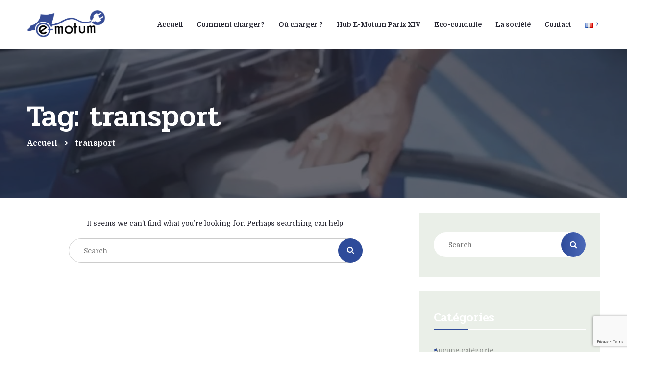

--- FILE ---
content_type: text/html; charset=UTF-8
request_url: https://e-motum.net/tag/transport/
body_size: 10871
content:
<!DOCTYPE html>
<html dir="ltr" lang="fr-FR" prefix="og: https://ogp.me/ns#">
<head>
	<meta charset="UTF-8">
	<meta name="viewport" content="width=device-width">
	<meta name="format-detection" content="telephone=no">
	<link rel="profile" href="http://gmpg.org/xfn/11">
	<link rel="pingback" href="https://e-motum.net/xmlrpc.php">
	<title>transport - E-motum</title>

		<!-- All in One SEO 4.8.1.1 - aioseo.com -->
	<meta name="robots" content="max-image-preview:large" />
	<link rel="canonical" href="https://e-motum.net/tag/transport/" />
	<meta name="generator" content="All in One SEO (AIOSEO) 4.8.1.1" />
		<script type="application/ld+json" class="aioseo-schema">
			{"@context":"https:\/\/schema.org","@graph":[{"@type":"BreadcrumbList","@id":"https:\/\/e-motum.net\/tag\/transport\/#breadcrumblist","itemListElement":[{"@type":"ListItem","@id":"https:\/\/e-motum.net\/#listItem","position":1,"name":"Domicile","item":"https:\/\/e-motum.net\/","nextItem":{"@type":"ListItem","@id":"https:\/\/e-motum.net\/tag\/transport\/#listItem","name":"transport"}},{"@type":"ListItem","@id":"https:\/\/e-motum.net\/tag\/transport\/#listItem","position":2,"name":"transport","previousItem":{"@type":"ListItem","@id":"https:\/\/e-motum.net\/#listItem","name":"Domicile"}}]},{"@type":"CollectionPage","@id":"https:\/\/e-motum.net\/tag\/transport\/#collectionpage","url":"https:\/\/e-motum.net\/tag\/transport\/","name":"transport - E-motum","inLanguage":"fr-FR","isPartOf":{"@id":"https:\/\/e-motum.net\/#website"},"breadcrumb":{"@id":"https:\/\/e-motum.net\/tag\/transport\/#breadcrumblist"}},{"@type":"Organization","@id":"https:\/\/e-motum.net\/#organization","name":"E-motum","description":"D\u00e8s \u00e0 pr\u00e9sent pour le futur, favoriser l\u2019\u00e9co-mobilit\u00e9 est notre engagement responsable","url":"https:\/\/e-motum.net\/"},{"@type":"WebSite","@id":"https:\/\/e-motum.net\/#website","url":"https:\/\/e-motum.net\/","name":"E-motum","description":"D\u00e8s \u00e0 pr\u00e9sent pour le futur, favoriser l\u2019\u00e9co-mobilit\u00e9 est notre engagement responsable","inLanguage":"fr-FR","publisher":{"@id":"https:\/\/e-motum.net\/#organization"}}]}
		</script>
		<!-- All in One SEO -->

<link rel='dns-prefetch' href='//www.google.com' />
<link rel='dns-prefetch' href='//www.googletagmanager.com' />
<link rel='dns-prefetch' href='//fonts.googleapis.com' />
<link rel='dns-prefetch' href='//s.w.org' />
<link rel="alternate" type="application/rss+xml" title="E-motum &raquo; Flux" href="https://e-motum.net/feed/" />
<link rel="alternate" type="application/rss+xml" title="E-motum &raquo; Flux des commentaires" href="https://e-motum.net/comments/feed/" />
<link rel="alternate" type="application/rss+xml" title="E-motum &raquo; Flux de l’étiquette transport" href="https://e-motum.net/tag/transport/feed/" />
<script type="text/javascript">
window._wpemojiSettings = {"baseUrl":"https:\/\/s.w.org\/images\/core\/emoji\/13.1.0\/72x72\/","ext":".png","svgUrl":"https:\/\/s.w.org\/images\/core\/emoji\/13.1.0\/svg\/","svgExt":".svg","source":{"concatemoji":"https:\/\/e-motum.net\/wp-includes\/js\/wp-emoji-release.min.js?ver=5.9.12"}};
/*! This file is auto-generated */
!function(e,a,t){var n,r,o,i=a.createElement("canvas"),p=i.getContext&&i.getContext("2d");function s(e,t){var a=String.fromCharCode;p.clearRect(0,0,i.width,i.height),p.fillText(a.apply(this,e),0,0);e=i.toDataURL();return p.clearRect(0,0,i.width,i.height),p.fillText(a.apply(this,t),0,0),e===i.toDataURL()}function c(e){var t=a.createElement("script");t.src=e,t.defer=t.type="text/javascript",a.getElementsByTagName("head")[0].appendChild(t)}for(o=Array("flag","emoji"),t.supports={everything:!0,everythingExceptFlag:!0},r=0;r<o.length;r++)t.supports[o[r]]=function(e){if(!p||!p.fillText)return!1;switch(p.textBaseline="top",p.font="600 32px Arial",e){case"flag":return s([127987,65039,8205,9895,65039],[127987,65039,8203,9895,65039])?!1:!s([55356,56826,55356,56819],[55356,56826,8203,55356,56819])&&!s([55356,57332,56128,56423,56128,56418,56128,56421,56128,56430,56128,56423,56128,56447],[55356,57332,8203,56128,56423,8203,56128,56418,8203,56128,56421,8203,56128,56430,8203,56128,56423,8203,56128,56447]);case"emoji":return!s([10084,65039,8205,55357,56613],[10084,65039,8203,55357,56613])}return!1}(o[r]),t.supports.everything=t.supports.everything&&t.supports[o[r]],"flag"!==o[r]&&(t.supports.everythingExceptFlag=t.supports.everythingExceptFlag&&t.supports[o[r]]);t.supports.everythingExceptFlag=t.supports.everythingExceptFlag&&!t.supports.flag,t.DOMReady=!1,t.readyCallback=function(){t.DOMReady=!0},t.supports.everything||(n=function(){t.readyCallback()},a.addEventListener?(a.addEventListener("DOMContentLoaded",n,!1),e.addEventListener("load",n,!1)):(e.attachEvent("onload",n),a.attachEvent("onreadystatechange",function(){"complete"===a.readyState&&t.readyCallback()})),(n=t.source||{}).concatemoji?c(n.concatemoji):n.wpemoji&&n.twemoji&&(c(n.twemoji),c(n.wpemoji)))}(window,document,window._wpemojiSettings);
</script>
<style type="text/css">
img.wp-smiley,
img.emoji {
	display: inline !important;
	border: none !important;
	box-shadow: none !important;
	height: 1em !important;
	width: 1em !important;
	margin: 0 0.07em !important;
	vertical-align: -0.1em !important;
	background: none !important;
	padding: 0 !important;
}
</style>
	<link rel='stylesheet' id='wp-block-library-css'  href='https://e-motum.net/wp-includes/css/dist/block-library/style.min.css?ver=5.9.12' type='text/css' media='all' />
<style id='global-styles-inline-css' type='text/css'>
body{--wp--preset--color--black: #000000;--wp--preset--color--cyan-bluish-gray: #abb8c3;--wp--preset--color--white: #ffffff;--wp--preset--color--pale-pink: #f78da7;--wp--preset--color--vivid-red: #cf2e2e;--wp--preset--color--luminous-vivid-orange: #ff6900;--wp--preset--color--luminous-vivid-amber: #fcb900;--wp--preset--color--light-green-cyan: #7bdcb5;--wp--preset--color--vivid-green-cyan: #00d084;--wp--preset--color--pale-cyan-blue: #8ed1fc;--wp--preset--color--vivid-cyan-blue: #0693e3;--wp--preset--color--vivid-purple: #9b51e0;--wp--preset--gradient--vivid-cyan-blue-to-vivid-purple: linear-gradient(135deg,rgba(6,147,227,1) 0%,rgb(155,81,224) 100%);--wp--preset--gradient--light-green-cyan-to-vivid-green-cyan: linear-gradient(135deg,rgb(122,220,180) 0%,rgb(0,208,130) 100%);--wp--preset--gradient--luminous-vivid-amber-to-luminous-vivid-orange: linear-gradient(135deg,rgba(252,185,0,1) 0%,rgba(255,105,0,1) 100%);--wp--preset--gradient--luminous-vivid-orange-to-vivid-red: linear-gradient(135deg,rgba(255,105,0,1) 0%,rgb(207,46,46) 100%);--wp--preset--gradient--very-light-gray-to-cyan-bluish-gray: linear-gradient(135deg,rgb(238,238,238) 0%,rgb(169,184,195) 100%);--wp--preset--gradient--cool-to-warm-spectrum: linear-gradient(135deg,rgb(74,234,220) 0%,rgb(151,120,209) 20%,rgb(207,42,186) 40%,rgb(238,44,130) 60%,rgb(251,105,98) 80%,rgb(254,248,76) 100%);--wp--preset--gradient--blush-light-purple: linear-gradient(135deg,rgb(255,206,236) 0%,rgb(152,150,240) 100%);--wp--preset--gradient--blush-bordeaux: linear-gradient(135deg,rgb(254,205,165) 0%,rgb(254,45,45) 50%,rgb(107,0,62) 100%);--wp--preset--gradient--luminous-dusk: linear-gradient(135deg,rgb(255,203,112) 0%,rgb(199,81,192) 50%,rgb(65,88,208) 100%);--wp--preset--gradient--pale-ocean: linear-gradient(135deg,rgb(255,245,203) 0%,rgb(182,227,212) 50%,rgb(51,167,181) 100%);--wp--preset--gradient--electric-grass: linear-gradient(135deg,rgb(202,248,128) 0%,rgb(113,206,126) 100%);--wp--preset--gradient--midnight: linear-gradient(135deg,rgb(2,3,129) 0%,rgb(40,116,252) 100%);--wp--preset--duotone--dark-grayscale: url('#wp-duotone-dark-grayscale');--wp--preset--duotone--grayscale: url('#wp-duotone-grayscale');--wp--preset--duotone--purple-yellow: url('#wp-duotone-purple-yellow');--wp--preset--duotone--blue-red: url('#wp-duotone-blue-red');--wp--preset--duotone--midnight: url('#wp-duotone-midnight');--wp--preset--duotone--magenta-yellow: url('#wp-duotone-magenta-yellow');--wp--preset--duotone--purple-green: url('#wp-duotone-purple-green');--wp--preset--duotone--blue-orange: url('#wp-duotone-blue-orange');--wp--preset--font-size--small: 13px;--wp--preset--font-size--medium: 20px;--wp--preset--font-size--large: 36px;--wp--preset--font-size--x-large: 42px;}.has-black-color{color: var(--wp--preset--color--black) !important;}.has-cyan-bluish-gray-color{color: var(--wp--preset--color--cyan-bluish-gray) !important;}.has-white-color{color: var(--wp--preset--color--white) !important;}.has-pale-pink-color{color: var(--wp--preset--color--pale-pink) !important;}.has-vivid-red-color{color: var(--wp--preset--color--vivid-red) !important;}.has-luminous-vivid-orange-color{color: var(--wp--preset--color--luminous-vivid-orange) !important;}.has-luminous-vivid-amber-color{color: var(--wp--preset--color--luminous-vivid-amber) !important;}.has-light-green-cyan-color{color: var(--wp--preset--color--light-green-cyan) !important;}.has-vivid-green-cyan-color{color: var(--wp--preset--color--vivid-green-cyan) !important;}.has-pale-cyan-blue-color{color: var(--wp--preset--color--pale-cyan-blue) !important;}.has-vivid-cyan-blue-color{color: var(--wp--preset--color--vivid-cyan-blue) !important;}.has-vivid-purple-color{color: var(--wp--preset--color--vivid-purple) !important;}.has-black-background-color{background-color: var(--wp--preset--color--black) !important;}.has-cyan-bluish-gray-background-color{background-color: var(--wp--preset--color--cyan-bluish-gray) !important;}.has-white-background-color{background-color: var(--wp--preset--color--white) !important;}.has-pale-pink-background-color{background-color: var(--wp--preset--color--pale-pink) !important;}.has-vivid-red-background-color{background-color: var(--wp--preset--color--vivid-red) !important;}.has-luminous-vivid-orange-background-color{background-color: var(--wp--preset--color--luminous-vivid-orange) !important;}.has-luminous-vivid-amber-background-color{background-color: var(--wp--preset--color--luminous-vivid-amber) !important;}.has-light-green-cyan-background-color{background-color: var(--wp--preset--color--light-green-cyan) !important;}.has-vivid-green-cyan-background-color{background-color: var(--wp--preset--color--vivid-green-cyan) !important;}.has-pale-cyan-blue-background-color{background-color: var(--wp--preset--color--pale-cyan-blue) !important;}.has-vivid-cyan-blue-background-color{background-color: var(--wp--preset--color--vivid-cyan-blue) !important;}.has-vivid-purple-background-color{background-color: var(--wp--preset--color--vivid-purple) !important;}.has-black-border-color{border-color: var(--wp--preset--color--black) !important;}.has-cyan-bluish-gray-border-color{border-color: var(--wp--preset--color--cyan-bluish-gray) !important;}.has-white-border-color{border-color: var(--wp--preset--color--white) !important;}.has-pale-pink-border-color{border-color: var(--wp--preset--color--pale-pink) !important;}.has-vivid-red-border-color{border-color: var(--wp--preset--color--vivid-red) !important;}.has-luminous-vivid-orange-border-color{border-color: var(--wp--preset--color--luminous-vivid-orange) !important;}.has-luminous-vivid-amber-border-color{border-color: var(--wp--preset--color--luminous-vivid-amber) !important;}.has-light-green-cyan-border-color{border-color: var(--wp--preset--color--light-green-cyan) !important;}.has-vivid-green-cyan-border-color{border-color: var(--wp--preset--color--vivid-green-cyan) !important;}.has-pale-cyan-blue-border-color{border-color: var(--wp--preset--color--pale-cyan-blue) !important;}.has-vivid-cyan-blue-border-color{border-color: var(--wp--preset--color--vivid-cyan-blue) !important;}.has-vivid-purple-border-color{border-color: var(--wp--preset--color--vivid-purple) !important;}.has-vivid-cyan-blue-to-vivid-purple-gradient-background{background: var(--wp--preset--gradient--vivid-cyan-blue-to-vivid-purple) !important;}.has-light-green-cyan-to-vivid-green-cyan-gradient-background{background: var(--wp--preset--gradient--light-green-cyan-to-vivid-green-cyan) !important;}.has-luminous-vivid-amber-to-luminous-vivid-orange-gradient-background{background: var(--wp--preset--gradient--luminous-vivid-amber-to-luminous-vivid-orange) !important;}.has-luminous-vivid-orange-to-vivid-red-gradient-background{background: var(--wp--preset--gradient--luminous-vivid-orange-to-vivid-red) !important;}.has-very-light-gray-to-cyan-bluish-gray-gradient-background{background: var(--wp--preset--gradient--very-light-gray-to-cyan-bluish-gray) !important;}.has-cool-to-warm-spectrum-gradient-background{background: var(--wp--preset--gradient--cool-to-warm-spectrum) !important;}.has-blush-light-purple-gradient-background{background: var(--wp--preset--gradient--blush-light-purple) !important;}.has-blush-bordeaux-gradient-background{background: var(--wp--preset--gradient--blush-bordeaux) !important;}.has-luminous-dusk-gradient-background{background: var(--wp--preset--gradient--luminous-dusk) !important;}.has-pale-ocean-gradient-background{background: var(--wp--preset--gradient--pale-ocean) !important;}.has-electric-grass-gradient-background{background: var(--wp--preset--gradient--electric-grass) !important;}.has-midnight-gradient-background{background: var(--wp--preset--gradient--midnight) !important;}.has-small-font-size{font-size: var(--wp--preset--font-size--small) !important;}.has-medium-font-size{font-size: var(--wp--preset--font-size--medium) !important;}.has-large-font-size{font-size: var(--wp--preset--font-size--large) !important;}.has-x-large-font-size{font-size: var(--wp--preset--font-size--x-large) !important;}
</style>
<link rel='stylesheet' id='contact-form-7-css'  href='https://e-motum.net/wp-content/plugins/contact-form-7/includes/css/styles.css?ver=5.6.4' type='text/css' media='all' />
<link rel='stylesheet' id='wpdm-fonticon-css'  href='https://e-motum.net/wp-content/plugins/download-manager/assets/wpdm-iconfont/css/wpdm-icons.css?ver=5.9.12' type='text/css' media='all' />
<link rel='stylesheet' id='wpdm-front-css'  href='https://e-motum.net/wp-content/plugins/download-manager/assets/css/front.min.css?ver=5.9.12' type='text/css' media='all' />
<link rel='stylesheet' id='bootstrap-css'  href='https://e-motum.net/wp-content/themes/efuel/assets/css/bootstrap-grid.css?ver=1.0' type='text/css' media='all' />
<link rel='stylesheet' id='efuel-plugins-css-css'  href='https://e-motum.net/wp-content/themes/efuel/assets/css/plugins.css?ver=1.5.4' type='text/css' media='all' />
<link rel='stylesheet' id='efuel-theme-style-css'  href='https://e-motum.net/wp-content/themes/efuel/style.css?ver=1.5.4' type='text/css' media='all' />
<style id='efuel-theme-style-inline-css' type='text/css'>
.page-header { background-image: url(//e-motum.net/wp-content/uploads/2021/07/image-bandeau-titre-scaled.jpg) !important; } 
#ltx-widgets-footer { background-image: url(//e-motum.net/wp-content/uploads/2018/08/footer-bg.png) !important; } 
.go-top:before { background-image: url(//e-motum.net/wp-content/uploads/2018/08/go-top.png) !important; } 
nav.navbar .logo img { max-height: 75px; } 
@font-face {
				font-family: 'efuel-fontello';
				  src: url('//e-motum.net/wp-content/uploads/2018/10/ltx-efuel.eot?1.5.4');
				  src: url('//e-motum.net/wp-content/uploads/2018/10/ltx-efuel.eot?1.5.4#iefix') format('embedded-opentype'),
				       url('//e-motum.net/wp-content/uploads/2018/10/ltx-efuel.woff2?1.5.4') format('woff2'),
				       url('//e-motum.net/wp-content/uploads/2018/10/ltx-efuel.woff?1.5.4') format('woff'),
				       url('//e-motum.net/wp-content/uploads/2018/10/ltx-efuel.ttf?1.5.4') format('truetype'),
				       url('//e-motum.net/wp-content/uploads/2018/10/ltx-efuel.svg?1.5.4#ltx-efuel') format('svg');
				  font-weight: normal;
				  font-style: normal;
				}
			:root {			  --black:  #242430 !important;			  --gray:   #EAEFE8 !important;			  --white:  #ffffff !important;			  --main:   #2e4b9a !important;			  --main-lighter:   #4c69b8 !important;			  --second:   #2e4b9a !important;			  --font-main:   'Domine' !important;			  --font-headers: 'Pridi' !important;			}				
</style>
<link rel='stylesheet' id='efuel-fontello-css'  href='//e-motum.net/wp-content/uploads/2018/10/ltx-efuel-codes.css?ver=1.5.4' type='text/css' media='all' />
<link rel='stylesheet' id='font-awesome-css'  href='https://e-motum.net/wp-content/plugins/unyson/framework/static/libs/font-awesome/css/font-awesome.min.css?ver=2.7.24' type='text/css' media='all' />
<link rel='stylesheet' id='dashicons-css'  href='https://e-motum.net/wp-includes/css/dashicons.min.css?ver=5.9.12' type='text/css' media='all' />
<link rel='stylesheet' id='fw-option-type-icon-v2-pack-linecons-css'  href='https://e-motum.net/wp-content/plugins/unyson/framework/static/libs/linecons/css/linecons.css?ver=2.7.24' type='text/css' media='all' />
<link rel='stylesheet' id='fw-option-type-icon-v2-pack-font-awesome-css'  href='https://e-motum.net/wp-content/plugins/unyson/framework/static/libs/font-awesome/css/font-awesome.min.css?ver=2.7.24' type='text/css' media='all' />
<link rel='stylesheet' id='fw-option-type-icon-v2-pack-entypo-css'  href='https://e-motum.net/wp-content/plugins/unyson/framework/static/libs/entypo/css/entypo.css?ver=2.7.24' type='text/css' media='all' />
<link rel='stylesheet' id='fw-option-type-icon-v2-pack-linearicons-css'  href='https://e-motum.net/wp-content/plugins/unyson/framework/static/libs/lnr/css/lnr.css?ver=2.7.24' type='text/css' media='all' />
<link rel='stylesheet' id='fw-option-type-icon-v2-pack-typicons-css'  href='https://e-motum.net/wp-content/plugins/unyson/framework/static/libs/typcn/css/typcn.css?ver=2.7.24' type='text/css' media='all' />
<link rel='stylesheet' id='fw-option-type-icon-v2-pack-unycon-css'  href='https://e-motum.net/wp-content/plugins/unyson/framework/static/libs/unycon/unycon.css?ver=2.7.24' type='text/css' media='all' />
<link rel='stylesheet' id='magnific-popup-css'  href='https://e-motum.net/wp-content/themes/efuel/assets/css/magnific-popup.css?ver=1.1.0' type='text/css' media='all' />
<link rel='stylesheet' id='efuel_google_fonts-css'  href='//fonts.googleapis.com/css?family=Domine:400,700%7CPridi:400,700,500%7CShare+Tech+Mono&#038;subset=latin-ext' type='text/css' media='all' />
<script type='text/javascript' src='https://e-motum.net/wp-includes/js/jquery/jquery.min.js?ver=3.6.0' id='jquery-core-js'></script>
<script type='text/javascript' src='https://e-motum.net/wp-includes/js/jquery/jquery-migrate.min.js?ver=3.3.2' id='jquery-migrate-js'></script>
<script type='text/javascript' src='https://e-motum.net/wp-content/plugins/download-manager/assets/js/wpdm.min.js?ver=5.9.12' id='wpdm-frontend-js-js'></script>
<script type='text/javascript' id='wpdm-frontjs-js-extra'>
/* <![CDATA[ */
var wpdm_url = {"home":"https:\/\/e-motum.net\/","site":"https:\/\/e-motum.net\/","ajax":"https:\/\/e-motum.net\/wp-admin\/admin-ajax.php"};
var wpdm_js = {"spinner":"<i class=\"wpdm-icon wpdm-sun wpdm-spin\"><\/i>","client_id":"69eef8f6134618ecea60d04796ceab73"};
var wpdm_strings = {"pass_var":"Mot de passe v\u00e9rifi\u00e9\u00a0!","pass_var_q":"Veuillez cliquer sur le bouton suivant pour commencer le t\u00e9l\u00e9chargement.","start_dl":"Commencer le t\u00e9l\u00e9chargement"};
/* ]]> */
</script>
<script type='text/javascript' src='https://e-motum.net/wp-content/plugins/download-manager/assets/js/front.min.js?ver=3.3.13' id='wpdm-frontjs-js'></script>
<script type='text/javascript' src='https://e-motum.net/wp-content/themes/efuel/assets/js/modernizr-2.6.2.min.js?ver=2.6.2' id='modernizr-js'></script>

<!-- Extrait de code de la balise Google (gtag.js) ajouté par Site Kit -->

<!-- Extrait Google Analytics ajouté par Site Kit -->
<script type='text/javascript' src='https://www.googletagmanager.com/gtag/js?id=G-8SDJQR7H6F' id='google_gtagjs-js' async></script>
<script type='text/javascript' id='google_gtagjs-js-after'>
window.dataLayer = window.dataLayer || [];function gtag(){dataLayer.push(arguments);}
gtag("set","linker",{"domains":["e-motum.net"]});
gtag("js", new Date());
gtag("set", "developer_id.dZTNiMT", true);
gtag("config", "G-8SDJQR7H6F");
</script>

<!-- Extrait de code de la balise Google de fin (gtag.js) ajouté par Site Kit -->
<script></script><link rel="https://api.w.org/" href="https://e-motum.net/wp-json/" /><link rel="alternate" type="application/json" href="https://e-motum.net/wp-json/wp/v2/tags/224" /><link rel="EditURI" type="application/rsd+xml" title="RSD" href="https://e-motum.net/xmlrpc.php?rsd" />
<link rel="wlwmanifest" type="application/wlwmanifest+xml" href="https://e-motum.net/wp-includes/wlwmanifest.xml" /> 
<meta name="generator" content="WordPress 5.9.12" />
<meta name="generator" content="Site Kit by Google 1.150.0" /><!-- Google Tag Manager -->
<script>(function(w,d,s,l,i){w[l]=w[l]||[];w[l].push({'gtm.start':
new Date().getTime(),event:'gtm.js'});var f=d.getElementsByTagName(s)[0],
j=d.createElement(s),dl=l!='dataLayer'?'&l='+l:'';j.async=true;j.src=
'https://www.googletagmanager.com/gtm.js?id='+i+dl;f.parentNode.insertBefore(j,f);
})(window,document,'script','dataLayer','GTM-P9K7JP3K');</script>
<!-- End Google Tag Manager -->
<style type="text/css">.recentcomments a{display:inline !important;padding:0 !important;margin:0 !important;}</style><meta name="generator" content="Powered by WPBakery Page Builder - drag and drop page builder for WordPress."/>
<link rel="icon" href="https://e-motum.net/wp-content/uploads/2021/07/cropped-e-motum-favicon-32x32.png" sizes="32x32" />
<link rel="icon" href="https://e-motum.net/wp-content/uploads/2021/07/cropped-e-motum-favicon-192x192.png" sizes="192x192" />
<link rel="apple-touch-icon" href="https://e-motum.net/wp-content/uploads/2021/07/cropped-e-motum-favicon-180x180.png" />
<meta name="msapplication-TileImage" content="https://e-motum.net/wp-content/uploads/2021/07/cropped-e-motum-favicon-270x270.png" />
		<style type="text/css" id="wp-custom-css">
			/* Retirer le texte et bouton des encarts services */
.vc_gitem-zone-mini{
	display: none;
}

.attachment-efuel-post {
	display: none;
}

/* Marge des pages du site */
.margin-default {
    padding-top: 30px;
    padding-bottom: 30px;
}

/* Rend les vidéos Youtube responsive */
.video-responsive { 
overflow:hidden; 
padding-bottom:56.25%; 
position:relative; 
height:0;
}

.video-responsive iframe {
left:0; 
top:0; 
height:100%;
width:100%;
position:absolute;
}

/* Couleur pour footer */
.header-widget{
	color: white !important;
}

#menu-menu-footer li a{
	color: white !important;
}

/* Centre le logo du footer */
#media_image-2{
	text-align: center;
}

/* Couleur fil d'ariane */
.breadcrumbs li a{
	color:white !important;
}

.breadcrumbs li:after{
	color:white !important;
}

/* Change la taille des vignettes de la page "comment je charge" */
.vc_gitem-zone{
	height:300px !important;
}

.vc_custom_1419240516480 {
	display:none;
}

/* tenir l'adresse mail du pre-footer sur une ligne */
.ltx-footer-social .item{
	padding:40px 37px;
}

/* STYLE POP-UP */

/* Décale le qrcode gauche de 80px sur la droite */
.leftqr {
    margin-left: 80px !important;
}

/* Décale le qrcode droit de 80px sur la gauche */
.rightqr {
    margin-right: 80px !important;
}

@media only screen and (min-width : 1824px) {
.leftqr {
    margin-left: 240px !important;
}
	.rightqr {
    margin-right: 240px !important;
}
}

/* Centre verticalement le sigle & */
.andsigle{
	margin-top: 10px;
}

/* Ajoute une image en background */
.pum-theme-6792 .pum-container{
	background-image: url("https://e-motum.net/wp-content/uploads/2022/10/bg-pop-up-emotum.png");
	background-size: contain;
background-repeat: no-repeat;
}

		</style>
		<noscript><style> .wpb_animate_when_almost_visible { opacity: 1; }</style></noscript><meta name="generator" content="WordPress Download Manager 3.3.13" />
                <style>
        /* WPDM Link Template Styles */        </style>
                <style>

            :root {
                --color-primary: #4a8eff;
                --color-primary-rgb: 74, 142, 255;
                --color-primary-hover: #5998ff;
                --color-primary-active: #3281ff;
                --color-secondary: #6c757d;
                --color-secondary-rgb: 108, 117, 125;
                --color-secondary-hover: #6c757d;
                --color-secondary-active: #6c757d;
                --color-success: #018e11;
                --color-success-rgb: 1, 142, 17;
                --color-success-hover: #0aad01;
                --color-success-active: #0c8c01;
                --color-info: #2CA8FF;
                --color-info-rgb: 44, 168, 255;
                --color-info-hover: #2CA8FF;
                --color-info-active: #2CA8FF;
                --color-warning: #FFB236;
                --color-warning-rgb: 255, 178, 54;
                --color-warning-hover: #FFB236;
                --color-warning-active: #FFB236;
                --color-danger: #ff5062;
                --color-danger-rgb: 255, 80, 98;
                --color-danger-hover: #ff5062;
                --color-danger-active: #ff5062;
                --color-green: #30b570;
                --color-blue: #0073ff;
                --color-purple: #8557D3;
                --color-red: #ff5062;
                --color-muted: rgba(69, 89, 122, 0.6);
                --wpdm-font: "Sen", -apple-system, BlinkMacSystemFont, "Segoe UI", Roboto, Helvetica, Arial, sans-serif, "Apple Color Emoji", "Segoe UI Emoji", "Segoe UI Symbol";
            }

            .wpdm-download-link.btn.btn-primary {
                border-radius: 4px;
            }


        </style>
        </head>
<body class="archive tag tag-transport tag-224 masthead-fixed list-view full-width footer-widgets paceloader-enabled wpb-js-composer js-comp-ver-8.6.1 vc_responsive">
<div id="preloader"></div><div id="nav-wrapper" class="navbar-layout-desktop">
	<nav class="navbar" data-spy="affix" data-offset-top="0">
		<div class=" container">
					
			<div class="navbar-logo ">	
				<a class="logo" href="https://e-motum.net/"><img width="2371" height="842" src="https://e-motum.net/wp-content/uploads/2021/07/logo-e-motum_Plan-de-travail-1.png" class="attachment-full size-full" alt="" loading="lazy" srcset="https://e-motum.net/wp-content/uploads/2021/07/logo-e-motum_Plan-de-travail-1.png 2371w, https://e-motum.net/wp-content/uploads/2021/07/logo-e-motum_Plan-de-travail-1-300x107.png 300w, https://e-motum.net/wp-content/uploads/2021/07/logo-e-motum_Plan-de-travail-1-1024x364.png 1024w, https://e-motum.net/wp-content/uploads/2021/07/logo-e-motum_Plan-de-travail-1-768x273.png 768w, https://e-motum.net/wp-content/uploads/2021/07/logo-e-motum_Plan-de-travail-1-1536x545.png 1536w, https://e-motum.net/wp-content/uploads/2021/07/logo-e-motum_Plan-de-travail-1-2048x727.png 2048w, https://e-motum.net/wp-content/uploads/2021/07/logo-e-motum_Plan-de-travail-1-755x268.png 755w" sizes="(max-width: 2371px) 100vw, 2371px" /></a>			</div>
			<div id="navbar" class="navbar-collapse collapse" data-mobile-screen-width="1199">
				<div class="toggle-wrap">
					<a class="logo" href="https://e-motum.net/"><img width="2371" height="842" src="https://e-motum.net/wp-content/uploads/2021/07/logo-e-motum_Plan-de-travail-1.png" class="attachment-full size-full" alt="" loading="lazy" srcset="https://e-motum.net/wp-content/uploads/2021/07/logo-e-motum_Plan-de-travail-1.png 2371w, https://e-motum.net/wp-content/uploads/2021/07/logo-e-motum_Plan-de-travail-1-300x107.png 300w, https://e-motum.net/wp-content/uploads/2021/07/logo-e-motum_Plan-de-travail-1-1024x364.png 1024w, https://e-motum.net/wp-content/uploads/2021/07/logo-e-motum_Plan-de-travail-1-768x273.png 768w, https://e-motum.net/wp-content/uploads/2021/07/logo-e-motum_Plan-de-travail-1-1536x545.png 1536w, https://e-motum.net/wp-content/uploads/2021/07/logo-e-motum_Plan-de-travail-1-2048x727.png 2048w, https://e-motum.net/wp-content/uploads/2021/07/logo-e-motum_Plan-de-travail-1-755x268.png 755w" sizes="(max-width: 2371px) 100vw, 2371px" /></a>						
					<button type="button" class="navbar-toggle collapsed">
						<span class="close"><span class="fa fa-close"></span></span>
					</button>							
					<div class="clearfix"></div>
				</div>
				<ul id="menu-menu-emotum" class="nav navbar-nav"><li id="menu-item-6246" class="menu-item menu-item-type-post_type menu-item-object-page menu-item-home menu-item-6246"><a href="https://e-motum.net/" ><span>Accueil</span></a></li>
<li id="menu-item-6258" class="menu-item menu-item-type-post_type menu-item-object-page menu-item-6258"><a href="https://e-motum.net/comment-charger/" ><span>Comment charger?</span></a></li>
<li id="menu-item-6318" class="menu-item menu-item-type-post_type menu-item-object-page menu-item-6318"><a href="https://e-motum.net/ou-charger/" ><span>Où charger ?</span></a></li>
<li id="menu-item-7463" class="menu-item menu-item-type-post_type menu-item-object-page menu-item-7463"><a href="https://e-motum.net/hub-e-motum-parix-xiv/" ><span>Hub E-Motum Parix XIV</span></a></li>
<li id="menu-item-6430" class="menu-item menu-item-type-post_type menu-item-object-page menu-item-6430"><a href="https://e-motum.net/eco-conduite/" ><span>Eco-conduite</span></a></li>
<li id="menu-item-6261" class="menu-item menu-item-type-post_type menu-item-object-page menu-item-6261"><a href="https://e-motum.net/la-societe/" ><span>La société</span></a></li>
<li id="menu-item-6262" class="menu-item menu-item-type-post_type menu-item-object-page menu-item-6262"><a href="https://e-motum.net/contact/" ><span>Contact</span></a></li>
<li id="menu-item-6535" class="pll-parent-menu-item menu-item menu-item-type-custom menu-item-object-custom current-menu-parent menu-item-has-children menu-item-6535"><a href="#pll_switcher" ><span><img src="[data-uri]" alt="Français" width="16" height="11" style="width: 16px; height: 11px;" /></span></a>
<ul class="sub-menu">
	<li id="menu-item-6535-fr" class="lang-item lang-item-345 lang-item-fr current-lang lang-item-first menu-item menu-item-type-custom menu-item-object-custom menu-item-6535-fr"><a href="https://e-motum.net/tag/transport/" hreflang="fr-FR" lang="fr-FR" ><span><img src="[data-uri]" alt="Français" width="16" height="11" style="width: 16px; height: 11px;" /></span></a></li>
	<li id="menu-item-6535-en" class="lang-item lang-item-371 lang-item-en no-translation menu-item menu-item-type-custom menu-item-object-custom menu-item-6535-en"><a href="https://e-motum.net/en/home/" hreflang="en-GB" lang="en-GB" ><span><img src="[data-uri]" alt="English" width="16" height="11" style="width: 16px; height: 11px;" /></span></a></li>
</ul>
</li>
</ul>				<div class="mobile-controls">
					<div><ul>
						<li class="ltx-fa-icon ltx-nav-profile menu-item-has-children ">
							<a href=""><span class="fa fa-user-circle-o"></span>
							 Login</a></li>
					<li class="ltx-fa-icon ltx-nav-search  ">
						<div class="top-search">
							<a href="#"  id="top-search-ico-mobile"  class="top-search-ico fa fa-search" aria-hidden="true"></a>
							
							<input placeholder="Search" value="" type="text">
						</div>
					</li></ul></div>				</div>				
			</div>
			<div class="navbar-controls">	
				<button type="button" class="navbar-toggle collapsed">
					<span class="icon-bar top-bar"></span>
					<span class="icon-bar middle-bar"></span>
					<span class="icon-bar bottom-bar"></span>
				</button>			
							</div>
		</div>
	</nav>
</div>
	<header class="page-header   header-h1  header-parallax ltx-parallax  hasBreadcrumbs">
	    <div class="container">   
	    	<h1>Tag: transport</h1><ul class="breadcrumbs" typeof="BreadcrumbList" vocab="https://schema.org/"><!-- Breadcrumb NavXT 7.4.1 -->
<li class="home"><span property="itemListElement" typeof="ListItem"><a property="item" typeof="WebPage" title="Go to Accueil." href="https://e-motum.net" class="home"><span property="name">Accueil</span></a><meta property="position" content="1"></span></li>
<li class="archive taxonomy post_tag current-item"><span property="itemListElement" typeof="ListItem"><span property="name">transport</span><meta property="position" content="2"></span></li>
</ul>	    
	    </div>	    
	</header>
		<div class="container main-wrapper"><div class="inner-page margin-default">
	<div class="row">
        <div class="col-lg-8 col-md-8">
            <div class="blog blog-block layout-classic">
				<div class="page-content page-content-none">
	
	<p>It seems we can&rsquo;t find what you&rsquo;re looking for. Perhaps searching can help.</p>
	<div class="search-form">
	<form role="search" method="get" class="wp-searchform" action="https://e-motum.net/" >
		<div class="input-div"><input type="text" name="s" value="" placeholder="Search"></div>
		<button id="searchsubmit" type="submit"><span class="search-icon fa fa-search"></span></button>
	</form>
</div>			

	</div>					        </div>
	    </div>
	    	<div class="col-xl-3 col-lg-4 col-md-4 col-sm-12 col-xs-12 div-sidebar" >
		<div id="content-sidebar" class="content-sidebar widget-area" role="complementary">
			<aside id="search-3" class="widget widget_search"><h3 class="header-widget">Rechercher</h3><div class="search-form">
	<form role="search" method="get" class="wp-searchform" action="https://e-motum.net/" >
		<div class="input-div"><input type="text" name="s" value="" placeholder="Search"></div>
		<button id="searchsubmit" type="submit"><span class="search-icon fa fa-search"></span></button>
	</form>
</div>			
</aside><aside id="categories-3" class="widget widget_categories"><h3 class="header-widget">Catégories</h3>
			<ul>
				<li class="cat-item-none">Aucune catégorie</li>			</ul>

			</aside><aside id="recent-comments-2" class="widget widget_recent_comments"><h3 class="header-widget">Commentaires</h3><ul id="recentcomments"></ul></aside><aside id="calendar-2" class="widget widget_calendar"><h3 class="header-widget">Calendrier</h3><div id="calendar_wrap" class="calendar_wrap"></div></aside>		</div>
	</div>
	</div>
</div>
    </div>
<div class="ltx-footer-social"><div class="container"><div class="row"><div class="col-lg-3 col-md-6 col-sm-6"><a href="https://www.google.fr/maps/search/A%C3%A9roport+de+Poretta,+20290+LUCCIANA/@42.5506818,9.4648977,15z" target="_blank" class="item" data-mh="ltx-social-footer"><span class="icon fa fa-map-marker"></span><span class="header">Aéroport de Poretta, 20290 LUCCIANA</span></a></div><div class="col-lg-3 col-md-6 col-sm-6"><a href="tel:+33495300525" target="_blank" class="item" data-mh="ltx-social-footer"><span class="icon fa fa-phone"></span><span class="header">04 95 30 05 25</span></a></div><div class="col-lg-3 col-md-6 col-sm-6"><a href="mailto:conta&#099;&#116;&#064;&#101;-&#109;otu&#109;&#046;ne&#116;" target="_blank" class="item" data-mh="ltx-social-footer"><span class="icon fa fa-envelope"></span><span class="header">&#099;&#111;ntac&#116;&#064;&#101;&#045;&#109;&#111;&#116;um&#046;&#110;e&#116;</span></a></div><div class="col-lg-3 col-md-6 col-sm-6"><a href="https://e-motum.net/contact/" target="_blank" class="item" data-mh="ltx-social-footer"><span class="icon typcn typcn-messages"></span><span class="header">Contact</span></a></div></div></div></div>		<section id="ltx-widgets-footer">
			<div class="container container-short">
				<div class="row">
	                	                    						<div class="col-md-6 col-sm-12  matchHeight clearfix">    
							<div class="footer-widget-area">
								<div id="media_image-2" class="widget widget_media_image"><img width="150" height="53" src="https://e-motum.net/wp-content/uploads/2021/07/logo-e-motum_Footer.png" class="image wp-image-6371  attachment-full size-full" alt="" loading="lazy" style="max-width: 100%; height: auto;" /></div><div id="text-8" class="widget widget_text">			<div class="textwidget"><p>Dès à présent pour le futur, favoriser l’éco-mobilité est notre engagement responsable</p>
</div>
		</div>							</div>
						</div>
							                	                    						<div class="col-md-6 col-sm-12 hidden-xs hidden-ms hidden-sm matchHeight clearfix">    
							<div class="footer-widget-area">
								<div id="nav_menu-2" class="widget widget_nav_menu"><h4 class="header-widget">En 1 clic</h4><div class="menu-menu-footer-container"><ul id="menu-menu-footer" class="menu"><li id="menu-item-6380" class="menu-item menu-item-type-post_type menu-item-object-page menu-item-6380"><a href="https://e-motum.net/comment-charger/" >Comment charger?</a></li>
<li id="menu-item-6381" class="menu-item menu-item-type-post_type menu-item-object-page menu-item-6381"><a href="https://e-motum.net/ou-charger/" >Où charger ?</a></li>
<li id="menu-item-6429" class="menu-item menu-item-type-post_type menu-item-object-page menu-item-6429"><a href="https://e-motum.net/eco-conduite/" >Eco-conduite</a></li>
<li id="menu-item-6383" class="menu-item menu-item-type-post_type menu-item-object-page menu-item-6383"><a href="https://e-motum.net/la-societe/" >La société</a></li>
<li id="menu-item-6618" class="menu-item menu-item-type-post_type menu-item-object-page menu-item-6618"><a href="https://e-motum.net/presse/" >Presse</a></li>
<li id="menu-item-6384" class="menu-item menu-item-type-post_type menu-item-object-page menu-item-6384"><a href="https://e-motum.net/contact/" >Contact</a></li>
<li id="menu-item-6385" class="menu-item menu-item-type-post_type menu-item-object-page menu-item-6385"><a href="https://e-motum.net/mentions-legales/" >Mentions légales</a></li>
</ul></div></div>							</div>
						</div>
							                	                    	                	                    	                				</div>
			</div>
		</section>
	    		<footer class="copyright-block copyright-layout-">
			<div class="container">
	            <p>Copyright © 2021 <a href="https://agep.corsica/">Agence AGEP</a>. Tous droits réservés.</p><a href="#" class="ltx-go-top ltx-go-top-img floating"><img width="18" height="28" src="https://e-motum.net/wp-content/uploads/2018/08/go-top.png" class="attachment-full size-full" alt="" loading="lazy" /><span>go top</span></a>			</div>
		</footer>
		            <script>
                jQuery(function($){

                    
                });
            </script>
            <div id="fb-root"></div>
            <script type='text/javascript' src='https://e-motum.net/wp-content/plugins/contact-form-7/includes/swv/js/index.js?ver=5.6.4' id='swv-js'></script>
<script type='text/javascript' id='contact-form-7-js-extra'>
/* <![CDATA[ */
var wpcf7 = {"api":{"root":"https:\/\/e-motum.net\/wp-json\/","namespace":"contact-form-7\/v1"}};
/* ]]> */
</script>
<script type='text/javascript' src='https://e-motum.net/wp-content/plugins/contact-form-7/includes/js/index.js?ver=5.6.4' id='contact-form-7-js'></script>
<script type='text/javascript' src='https://e-motum.net/wp-includes/js/dist/vendor/regenerator-runtime.min.js?ver=0.13.9' id='regenerator-runtime-js'></script>
<script type='text/javascript' src='https://e-motum.net/wp-includes/js/dist/vendor/wp-polyfill.min.js?ver=3.15.0' id='wp-polyfill-js'></script>
<script type='text/javascript' src='https://e-motum.net/wp-includes/js/dist/hooks.min.js?ver=1e58c8c5a32b2e97491080c5b10dc71c' id='wp-hooks-js'></script>
<script type='text/javascript' src='https://e-motum.net/wp-includes/js/dist/i18n.min.js?ver=30fcecb428a0e8383d3776bcdd3a7834' id='wp-i18n-js'></script>
<script type='text/javascript' id='wp-i18n-js-after'>
wp.i18n.setLocaleData( { 'text direction\u0004ltr': [ 'ltr' ] } );
</script>
<script type='text/javascript' src='https://e-motum.net/wp-includes/js/jquery/jquery.form.min.js?ver=4.3.0' id='jquery-form-js'></script>
<script type='text/javascript' src='https://www.google.com/recaptcha/api.js?render=6LcprpciAAAAANh-N7VDO7AlHW-OREQHz4887jsL&#038;ver=3.0' id='google-recaptcha-js'></script>
<script type='text/javascript' id='wpcf7-recaptcha-js-extra'>
/* <![CDATA[ */
var wpcf7_recaptcha = {"sitekey":"6LcprpciAAAAANh-N7VDO7AlHW-OREQHz4887jsL","actions":{"homepage":"homepage","contactform":"contactform"}};
/* ]]> */
</script>
<script type='text/javascript' src='https://e-motum.net/wp-content/plugins/contact-form-7/modules/recaptcha/index.js?ver=5.6.4' id='wpcf7-recaptcha-js'></script>
<script type='text/javascript' src='https://e-motum.net/wp-includes/js/imagesloaded.min.js?ver=4.1.4' id='imagesloaded-js'></script>
<script type='text/javascript' src='https://e-motum.net/wp-includes/js/masonry.min.js?ver=4.2.2' id='masonry-js'></script>
<script type='text/javascript' src='https://e-motum.net/wp-includes/js/jquery/jquery.masonry.min.js?ver=3.1.2b' id='jquery-masonry-js'></script>
<script type='text/javascript' src='https://e-motum.net/wp-content/themes/efuel/assets/js/jquery.countdown.js?ver=2.2.0' id='countdown-js'></script>
<script type='text/javascript' src='https://e-motum.net/wp-content/themes/efuel/assets/js/jquery.counterup.min.js?ver=1.0' id='counterup-js'></script>
<script type='text/javascript' src='https://e-motum.net/wp-content/themes/efuel/assets/js/jquery.matchHeight.js?ver=5.9.12' id='matchheight-js'></script>
<script type='text/javascript' src='https://e-motum.net/wp-content/themes/efuel/assets/js/jquery.nicescroll.js?ver=3.7.6' id='nicescroll-js'></script>
<script type='text/javascript' src='https://e-motum.net/wp-content/themes/efuel/assets/js/jquery.magnific-popup.js?ver=1.1.0' id='magnific-popup-js'></script>
<script type='text/javascript' src='https://e-motum.net/wp-content/themes/efuel/assets/js/jquery.zoomslider.js?ver=0.2.3' id='zoomslider-js'></script>
<script type='text/javascript' src='https://e-motum.net/wp-content/themes/efuel/assets/js/waypoint.js?ver=1.6.2' id='waypoint-js'></script>
<script type='text/javascript' src='https://e-motum.net/wp-content/themes/efuel/assets/js/affix.js?ver=3.3.7' id='affix-js'></script>
<script type='text/javascript' src='https://e-motum.net/wp-content/themes/efuel/assets/js/jquery.paroller.min.js?ver=1.3.1' id='paroller-js'></script>
<script type='text/javascript' src='https://e-motum.net/wp-content/themes/efuel/assets/js/swiper.js?ver=4.3.3' id='swiper-js'></script>
<script type='text/javascript' src='https://e-motum.net/wp-content/themes/efuel/assets/js/parallax.min.js?ver=1.1.3' id='parallax-js'></script>
<script type='text/javascript' src='https://e-motum.net/wp-content/themes/efuel/assets/js/parallax-scroll.min.js?ver=1.0' id='parallax-scroll-js'></script>
<script type='text/javascript' src='https://e-motum.net/wp-content/themes/efuel/assets/js/scrollreveal.js?ver=3.3.4' id='scrollreveal-js'></script>
<script type='text/javascript' src='https://e-motum.net/wp-content/themes/efuel/assets/js/scripts.js?ver=1.5.4' id='efuel-scripts-js'></script>
<script type='text/javascript' src='https://e-motum.net/wp-content/themes/efuel/assets/js/map-style.js?ver=1.0.0' id='efuel-map-style-js'></script>
<script type='text/javascript' src='https://e-motum.net/wp-content/themes/efuel/assets/js/pace.js?ver=5.9.12' id='pace-js'></script>
<script type="text/javascript">
(function() {
				var expirationDate = new Date();
				expirationDate.setTime( expirationDate.getTime() + 31536000 * 1000 );
				document.cookie = "pll_language=fr; expires=" + expirationDate.toUTCString() + "; path=/; secure; SameSite=Lax";
			}());

</script>
<script></script></body>
</html>


--- FILE ---
content_type: text/html; charset=utf-8
request_url: https://www.google.com/recaptcha/api2/anchor?ar=1&k=6LcprpciAAAAANh-N7VDO7AlHW-OREQHz4887jsL&co=aHR0cHM6Ly9lLW1vdHVtLm5ldDo0NDM.&hl=en&v=PoyoqOPhxBO7pBk68S4YbpHZ&size=invisible&anchor-ms=20000&execute-ms=30000&cb=d02a4ryssgol
body_size: 48649
content:
<!DOCTYPE HTML><html dir="ltr" lang="en"><head><meta http-equiv="Content-Type" content="text/html; charset=UTF-8">
<meta http-equiv="X-UA-Compatible" content="IE=edge">
<title>reCAPTCHA</title>
<style type="text/css">
/* cyrillic-ext */
@font-face {
  font-family: 'Roboto';
  font-style: normal;
  font-weight: 400;
  font-stretch: 100%;
  src: url(//fonts.gstatic.com/s/roboto/v48/KFO7CnqEu92Fr1ME7kSn66aGLdTylUAMa3GUBHMdazTgWw.woff2) format('woff2');
  unicode-range: U+0460-052F, U+1C80-1C8A, U+20B4, U+2DE0-2DFF, U+A640-A69F, U+FE2E-FE2F;
}
/* cyrillic */
@font-face {
  font-family: 'Roboto';
  font-style: normal;
  font-weight: 400;
  font-stretch: 100%;
  src: url(//fonts.gstatic.com/s/roboto/v48/KFO7CnqEu92Fr1ME7kSn66aGLdTylUAMa3iUBHMdazTgWw.woff2) format('woff2');
  unicode-range: U+0301, U+0400-045F, U+0490-0491, U+04B0-04B1, U+2116;
}
/* greek-ext */
@font-face {
  font-family: 'Roboto';
  font-style: normal;
  font-weight: 400;
  font-stretch: 100%;
  src: url(//fonts.gstatic.com/s/roboto/v48/KFO7CnqEu92Fr1ME7kSn66aGLdTylUAMa3CUBHMdazTgWw.woff2) format('woff2');
  unicode-range: U+1F00-1FFF;
}
/* greek */
@font-face {
  font-family: 'Roboto';
  font-style: normal;
  font-weight: 400;
  font-stretch: 100%;
  src: url(//fonts.gstatic.com/s/roboto/v48/KFO7CnqEu92Fr1ME7kSn66aGLdTylUAMa3-UBHMdazTgWw.woff2) format('woff2');
  unicode-range: U+0370-0377, U+037A-037F, U+0384-038A, U+038C, U+038E-03A1, U+03A3-03FF;
}
/* math */
@font-face {
  font-family: 'Roboto';
  font-style: normal;
  font-weight: 400;
  font-stretch: 100%;
  src: url(//fonts.gstatic.com/s/roboto/v48/KFO7CnqEu92Fr1ME7kSn66aGLdTylUAMawCUBHMdazTgWw.woff2) format('woff2');
  unicode-range: U+0302-0303, U+0305, U+0307-0308, U+0310, U+0312, U+0315, U+031A, U+0326-0327, U+032C, U+032F-0330, U+0332-0333, U+0338, U+033A, U+0346, U+034D, U+0391-03A1, U+03A3-03A9, U+03B1-03C9, U+03D1, U+03D5-03D6, U+03F0-03F1, U+03F4-03F5, U+2016-2017, U+2034-2038, U+203C, U+2040, U+2043, U+2047, U+2050, U+2057, U+205F, U+2070-2071, U+2074-208E, U+2090-209C, U+20D0-20DC, U+20E1, U+20E5-20EF, U+2100-2112, U+2114-2115, U+2117-2121, U+2123-214F, U+2190, U+2192, U+2194-21AE, U+21B0-21E5, U+21F1-21F2, U+21F4-2211, U+2213-2214, U+2216-22FF, U+2308-230B, U+2310, U+2319, U+231C-2321, U+2336-237A, U+237C, U+2395, U+239B-23B7, U+23D0, U+23DC-23E1, U+2474-2475, U+25AF, U+25B3, U+25B7, U+25BD, U+25C1, U+25CA, U+25CC, U+25FB, U+266D-266F, U+27C0-27FF, U+2900-2AFF, U+2B0E-2B11, U+2B30-2B4C, U+2BFE, U+3030, U+FF5B, U+FF5D, U+1D400-1D7FF, U+1EE00-1EEFF;
}
/* symbols */
@font-face {
  font-family: 'Roboto';
  font-style: normal;
  font-weight: 400;
  font-stretch: 100%;
  src: url(//fonts.gstatic.com/s/roboto/v48/KFO7CnqEu92Fr1ME7kSn66aGLdTylUAMaxKUBHMdazTgWw.woff2) format('woff2');
  unicode-range: U+0001-000C, U+000E-001F, U+007F-009F, U+20DD-20E0, U+20E2-20E4, U+2150-218F, U+2190, U+2192, U+2194-2199, U+21AF, U+21E6-21F0, U+21F3, U+2218-2219, U+2299, U+22C4-22C6, U+2300-243F, U+2440-244A, U+2460-24FF, U+25A0-27BF, U+2800-28FF, U+2921-2922, U+2981, U+29BF, U+29EB, U+2B00-2BFF, U+4DC0-4DFF, U+FFF9-FFFB, U+10140-1018E, U+10190-1019C, U+101A0, U+101D0-101FD, U+102E0-102FB, U+10E60-10E7E, U+1D2C0-1D2D3, U+1D2E0-1D37F, U+1F000-1F0FF, U+1F100-1F1AD, U+1F1E6-1F1FF, U+1F30D-1F30F, U+1F315, U+1F31C, U+1F31E, U+1F320-1F32C, U+1F336, U+1F378, U+1F37D, U+1F382, U+1F393-1F39F, U+1F3A7-1F3A8, U+1F3AC-1F3AF, U+1F3C2, U+1F3C4-1F3C6, U+1F3CA-1F3CE, U+1F3D4-1F3E0, U+1F3ED, U+1F3F1-1F3F3, U+1F3F5-1F3F7, U+1F408, U+1F415, U+1F41F, U+1F426, U+1F43F, U+1F441-1F442, U+1F444, U+1F446-1F449, U+1F44C-1F44E, U+1F453, U+1F46A, U+1F47D, U+1F4A3, U+1F4B0, U+1F4B3, U+1F4B9, U+1F4BB, U+1F4BF, U+1F4C8-1F4CB, U+1F4D6, U+1F4DA, U+1F4DF, U+1F4E3-1F4E6, U+1F4EA-1F4ED, U+1F4F7, U+1F4F9-1F4FB, U+1F4FD-1F4FE, U+1F503, U+1F507-1F50B, U+1F50D, U+1F512-1F513, U+1F53E-1F54A, U+1F54F-1F5FA, U+1F610, U+1F650-1F67F, U+1F687, U+1F68D, U+1F691, U+1F694, U+1F698, U+1F6AD, U+1F6B2, U+1F6B9-1F6BA, U+1F6BC, U+1F6C6-1F6CF, U+1F6D3-1F6D7, U+1F6E0-1F6EA, U+1F6F0-1F6F3, U+1F6F7-1F6FC, U+1F700-1F7FF, U+1F800-1F80B, U+1F810-1F847, U+1F850-1F859, U+1F860-1F887, U+1F890-1F8AD, U+1F8B0-1F8BB, U+1F8C0-1F8C1, U+1F900-1F90B, U+1F93B, U+1F946, U+1F984, U+1F996, U+1F9E9, U+1FA00-1FA6F, U+1FA70-1FA7C, U+1FA80-1FA89, U+1FA8F-1FAC6, U+1FACE-1FADC, U+1FADF-1FAE9, U+1FAF0-1FAF8, U+1FB00-1FBFF;
}
/* vietnamese */
@font-face {
  font-family: 'Roboto';
  font-style: normal;
  font-weight: 400;
  font-stretch: 100%;
  src: url(//fonts.gstatic.com/s/roboto/v48/KFO7CnqEu92Fr1ME7kSn66aGLdTylUAMa3OUBHMdazTgWw.woff2) format('woff2');
  unicode-range: U+0102-0103, U+0110-0111, U+0128-0129, U+0168-0169, U+01A0-01A1, U+01AF-01B0, U+0300-0301, U+0303-0304, U+0308-0309, U+0323, U+0329, U+1EA0-1EF9, U+20AB;
}
/* latin-ext */
@font-face {
  font-family: 'Roboto';
  font-style: normal;
  font-weight: 400;
  font-stretch: 100%;
  src: url(//fonts.gstatic.com/s/roboto/v48/KFO7CnqEu92Fr1ME7kSn66aGLdTylUAMa3KUBHMdazTgWw.woff2) format('woff2');
  unicode-range: U+0100-02BA, U+02BD-02C5, U+02C7-02CC, U+02CE-02D7, U+02DD-02FF, U+0304, U+0308, U+0329, U+1D00-1DBF, U+1E00-1E9F, U+1EF2-1EFF, U+2020, U+20A0-20AB, U+20AD-20C0, U+2113, U+2C60-2C7F, U+A720-A7FF;
}
/* latin */
@font-face {
  font-family: 'Roboto';
  font-style: normal;
  font-weight: 400;
  font-stretch: 100%;
  src: url(//fonts.gstatic.com/s/roboto/v48/KFO7CnqEu92Fr1ME7kSn66aGLdTylUAMa3yUBHMdazQ.woff2) format('woff2');
  unicode-range: U+0000-00FF, U+0131, U+0152-0153, U+02BB-02BC, U+02C6, U+02DA, U+02DC, U+0304, U+0308, U+0329, U+2000-206F, U+20AC, U+2122, U+2191, U+2193, U+2212, U+2215, U+FEFF, U+FFFD;
}
/* cyrillic-ext */
@font-face {
  font-family: 'Roboto';
  font-style: normal;
  font-weight: 500;
  font-stretch: 100%;
  src: url(//fonts.gstatic.com/s/roboto/v48/KFO7CnqEu92Fr1ME7kSn66aGLdTylUAMa3GUBHMdazTgWw.woff2) format('woff2');
  unicode-range: U+0460-052F, U+1C80-1C8A, U+20B4, U+2DE0-2DFF, U+A640-A69F, U+FE2E-FE2F;
}
/* cyrillic */
@font-face {
  font-family: 'Roboto';
  font-style: normal;
  font-weight: 500;
  font-stretch: 100%;
  src: url(//fonts.gstatic.com/s/roboto/v48/KFO7CnqEu92Fr1ME7kSn66aGLdTylUAMa3iUBHMdazTgWw.woff2) format('woff2');
  unicode-range: U+0301, U+0400-045F, U+0490-0491, U+04B0-04B1, U+2116;
}
/* greek-ext */
@font-face {
  font-family: 'Roboto';
  font-style: normal;
  font-weight: 500;
  font-stretch: 100%;
  src: url(//fonts.gstatic.com/s/roboto/v48/KFO7CnqEu92Fr1ME7kSn66aGLdTylUAMa3CUBHMdazTgWw.woff2) format('woff2');
  unicode-range: U+1F00-1FFF;
}
/* greek */
@font-face {
  font-family: 'Roboto';
  font-style: normal;
  font-weight: 500;
  font-stretch: 100%;
  src: url(//fonts.gstatic.com/s/roboto/v48/KFO7CnqEu92Fr1ME7kSn66aGLdTylUAMa3-UBHMdazTgWw.woff2) format('woff2');
  unicode-range: U+0370-0377, U+037A-037F, U+0384-038A, U+038C, U+038E-03A1, U+03A3-03FF;
}
/* math */
@font-face {
  font-family: 'Roboto';
  font-style: normal;
  font-weight: 500;
  font-stretch: 100%;
  src: url(//fonts.gstatic.com/s/roboto/v48/KFO7CnqEu92Fr1ME7kSn66aGLdTylUAMawCUBHMdazTgWw.woff2) format('woff2');
  unicode-range: U+0302-0303, U+0305, U+0307-0308, U+0310, U+0312, U+0315, U+031A, U+0326-0327, U+032C, U+032F-0330, U+0332-0333, U+0338, U+033A, U+0346, U+034D, U+0391-03A1, U+03A3-03A9, U+03B1-03C9, U+03D1, U+03D5-03D6, U+03F0-03F1, U+03F4-03F5, U+2016-2017, U+2034-2038, U+203C, U+2040, U+2043, U+2047, U+2050, U+2057, U+205F, U+2070-2071, U+2074-208E, U+2090-209C, U+20D0-20DC, U+20E1, U+20E5-20EF, U+2100-2112, U+2114-2115, U+2117-2121, U+2123-214F, U+2190, U+2192, U+2194-21AE, U+21B0-21E5, U+21F1-21F2, U+21F4-2211, U+2213-2214, U+2216-22FF, U+2308-230B, U+2310, U+2319, U+231C-2321, U+2336-237A, U+237C, U+2395, U+239B-23B7, U+23D0, U+23DC-23E1, U+2474-2475, U+25AF, U+25B3, U+25B7, U+25BD, U+25C1, U+25CA, U+25CC, U+25FB, U+266D-266F, U+27C0-27FF, U+2900-2AFF, U+2B0E-2B11, U+2B30-2B4C, U+2BFE, U+3030, U+FF5B, U+FF5D, U+1D400-1D7FF, U+1EE00-1EEFF;
}
/* symbols */
@font-face {
  font-family: 'Roboto';
  font-style: normal;
  font-weight: 500;
  font-stretch: 100%;
  src: url(//fonts.gstatic.com/s/roboto/v48/KFO7CnqEu92Fr1ME7kSn66aGLdTylUAMaxKUBHMdazTgWw.woff2) format('woff2');
  unicode-range: U+0001-000C, U+000E-001F, U+007F-009F, U+20DD-20E0, U+20E2-20E4, U+2150-218F, U+2190, U+2192, U+2194-2199, U+21AF, U+21E6-21F0, U+21F3, U+2218-2219, U+2299, U+22C4-22C6, U+2300-243F, U+2440-244A, U+2460-24FF, U+25A0-27BF, U+2800-28FF, U+2921-2922, U+2981, U+29BF, U+29EB, U+2B00-2BFF, U+4DC0-4DFF, U+FFF9-FFFB, U+10140-1018E, U+10190-1019C, U+101A0, U+101D0-101FD, U+102E0-102FB, U+10E60-10E7E, U+1D2C0-1D2D3, U+1D2E0-1D37F, U+1F000-1F0FF, U+1F100-1F1AD, U+1F1E6-1F1FF, U+1F30D-1F30F, U+1F315, U+1F31C, U+1F31E, U+1F320-1F32C, U+1F336, U+1F378, U+1F37D, U+1F382, U+1F393-1F39F, U+1F3A7-1F3A8, U+1F3AC-1F3AF, U+1F3C2, U+1F3C4-1F3C6, U+1F3CA-1F3CE, U+1F3D4-1F3E0, U+1F3ED, U+1F3F1-1F3F3, U+1F3F5-1F3F7, U+1F408, U+1F415, U+1F41F, U+1F426, U+1F43F, U+1F441-1F442, U+1F444, U+1F446-1F449, U+1F44C-1F44E, U+1F453, U+1F46A, U+1F47D, U+1F4A3, U+1F4B0, U+1F4B3, U+1F4B9, U+1F4BB, U+1F4BF, U+1F4C8-1F4CB, U+1F4D6, U+1F4DA, U+1F4DF, U+1F4E3-1F4E6, U+1F4EA-1F4ED, U+1F4F7, U+1F4F9-1F4FB, U+1F4FD-1F4FE, U+1F503, U+1F507-1F50B, U+1F50D, U+1F512-1F513, U+1F53E-1F54A, U+1F54F-1F5FA, U+1F610, U+1F650-1F67F, U+1F687, U+1F68D, U+1F691, U+1F694, U+1F698, U+1F6AD, U+1F6B2, U+1F6B9-1F6BA, U+1F6BC, U+1F6C6-1F6CF, U+1F6D3-1F6D7, U+1F6E0-1F6EA, U+1F6F0-1F6F3, U+1F6F7-1F6FC, U+1F700-1F7FF, U+1F800-1F80B, U+1F810-1F847, U+1F850-1F859, U+1F860-1F887, U+1F890-1F8AD, U+1F8B0-1F8BB, U+1F8C0-1F8C1, U+1F900-1F90B, U+1F93B, U+1F946, U+1F984, U+1F996, U+1F9E9, U+1FA00-1FA6F, U+1FA70-1FA7C, U+1FA80-1FA89, U+1FA8F-1FAC6, U+1FACE-1FADC, U+1FADF-1FAE9, U+1FAF0-1FAF8, U+1FB00-1FBFF;
}
/* vietnamese */
@font-face {
  font-family: 'Roboto';
  font-style: normal;
  font-weight: 500;
  font-stretch: 100%;
  src: url(//fonts.gstatic.com/s/roboto/v48/KFO7CnqEu92Fr1ME7kSn66aGLdTylUAMa3OUBHMdazTgWw.woff2) format('woff2');
  unicode-range: U+0102-0103, U+0110-0111, U+0128-0129, U+0168-0169, U+01A0-01A1, U+01AF-01B0, U+0300-0301, U+0303-0304, U+0308-0309, U+0323, U+0329, U+1EA0-1EF9, U+20AB;
}
/* latin-ext */
@font-face {
  font-family: 'Roboto';
  font-style: normal;
  font-weight: 500;
  font-stretch: 100%;
  src: url(//fonts.gstatic.com/s/roboto/v48/KFO7CnqEu92Fr1ME7kSn66aGLdTylUAMa3KUBHMdazTgWw.woff2) format('woff2');
  unicode-range: U+0100-02BA, U+02BD-02C5, U+02C7-02CC, U+02CE-02D7, U+02DD-02FF, U+0304, U+0308, U+0329, U+1D00-1DBF, U+1E00-1E9F, U+1EF2-1EFF, U+2020, U+20A0-20AB, U+20AD-20C0, U+2113, U+2C60-2C7F, U+A720-A7FF;
}
/* latin */
@font-face {
  font-family: 'Roboto';
  font-style: normal;
  font-weight: 500;
  font-stretch: 100%;
  src: url(//fonts.gstatic.com/s/roboto/v48/KFO7CnqEu92Fr1ME7kSn66aGLdTylUAMa3yUBHMdazQ.woff2) format('woff2');
  unicode-range: U+0000-00FF, U+0131, U+0152-0153, U+02BB-02BC, U+02C6, U+02DA, U+02DC, U+0304, U+0308, U+0329, U+2000-206F, U+20AC, U+2122, U+2191, U+2193, U+2212, U+2215, U+FEFF, U+FFFD;
}
/* cyrillic-ext */
@font-face {
  font-family: 'Roboto';
  font-style: normal;
  font-weight: 900;
  font-stretch: 100%;
  src: url(//fonts.gstatic.com/s/roboto/v48/KFO7CnqEu92Fr1ME7kSn66aGLdTylUAMa3GUBHMdazTgWw.woff2) format('woff2');
  unicode-range: U+0460-052F, U+1C80-1C8A, U+20B4, U+2DE0-2DFF, U+A640-A69F, U+FE2E-FE2F;
}
/* cyrillic */
@font-face {
  font-family: 'Roboto';
  font-style: normal;
  font-weight: 900;
  font-stretch: 100%;
  src: url(//fonts.gstatic.com/s/roboto/v48/KFO7CnqEu92Fr1ME7kSn66aGLdTylUAMa3iUBHMdazTgWw.woff2) format('woff2');
  unicode-range: U+0301, U+0400-045F, U+0490-0491, U+04B0-04B1, U+2116;
}
/* greek-ext */
@font-face {
  font-family: 'Roboto';
  font-style: normal;
  font-weight: 900;
  font-stretch: 100%;
  src: url(//fonts.gstatic.com/s/roboto/v48/KFO7CnqEu92Fr1ME7kSn66aGLdTylUAMa3CUBHMdazTgWw.woff2) format('woff2');
  unicode-range: U+1F00-1FFF;
}
/* greek */
@font-face {
  font-family: 'Roboto';
  font-style: normal;
  font-weight: 900;
  font-stretch: 100%;
  src: url(//fonts.gstatic.com/s/roboto/v48/KFO7CnqEu92Fr1ME7kSn66aGLdTylUAMa3-UBHMdazTgWw.woff2) format('woff2');
  unicode-range: U+0370-0377, U+037A-037F, U+0384-038A, U+038C, U+038E-03A1, U+03A3-03FF;
}
/* math */
@font-face {
  font-family: 'Roboto';
  font-style: normal;
  font-weight: 900;
  font-stretch: 100%;
  src: url(//fonts.gstatic.com/s/roboto/v48/KFO7CnqEu92Fr1ME7kSn66aGLdTylUAMawCUBHMdazTgWw.woff2) format('woff2');
  unicode-range: U+0302-0303, U+0305, U+0307-0308, U+0310, U+0312, U+0315, U+031A, U+0326-0327, U+032C, U+032F-0330, U+0332-0333, U+0338, U+033A, U+0346, U+034D, U+0391-03A1, U+03A3-03A9, U+03B1-03C9, U+03D1, U+03D5-03D6, U+03F0-03F1, U+03F4-03F5, U+2016-2017, U+2034-2038, U+203C, U+2040, U+2043, U+2047, U+2050, U+2057, U+205F, U+2070-2071, U+2074-208E, U+2090-209C, U+20D0-20DC, U+20E1, U+20E5-20EF, U+2100-2112, U+2114-2115, U+2117-2121, U+2123-214F, U+2190, U+2192, U+2194-21AE, U+21B0-21E5, U+21F1-21F2, U+21F4-2211, U+2213-2214, U+2216-22FF, U+2308-230B, U+2310, U+2319, U+231C-2321, U+2336-237A, U+237C, U+2395, U+239B-23B7, U+23D0, U+23DC-23E1, U+2474-2475, U+25AF, U+25B3, U+25B7, U+25BD, U+25C1, U+25CA, U+25CC, U+25FB, U+266D-266F, U+27C0-27FF, U+2900-2AFF, U+2B0E-2B11, U+2B30-2B4C, U+2BFE, U+3030, U+FF5B, U+FF5D, U+1D400-1D7FF, U+1EE00-1EEFF;
}
/* symbols */
@font-face {
  font-family: 'Roboto';
  font-style: normal;
  font-weight: 900;
  font-stretch: 100%;
  src: url(//fonts.gstatic.com/s/roboto/v48/KFO7CnqEu92Fr1ME7kSn66aGLdTylUAMaxKUBHMdazTgWw.woff2) format('woff2');
  unicode-range: U+0001-000C, U+000E-001F, U+007F-009F, U+20DD-20E0, U+20E2-20E4, U+2150-218F, U+2190, U+2192, U+2194-2199, U+21AF, U+21E6-21F0, U+21F3, U+2218-2219, U+2299, U+22C4-22C6, U+2300-243F, U+2440-244A, U+2460-24FF, U+25A0-27BF, U+2800-28FF, U+2921-2922, U+2981, U+29BF, U+29EB, U+2B00-2BFF, U+4DC0-4DFF, U+FFF9-FFFB, U+10140-1018E, U+10190-1019C, U+101A0, U+101D0-101FD, U+102E0-102FB, U+10E60-10E7E, U+1D2C0-1D2D3, U+1D2E0-1D37F, U+1F000-1F0FF, U+1F100-1F1AD, U+1F1E6-1F1FF, U+1F30D-1F30F, U+1F315, U+1F31C, U+1F31E, U+1F320-1F32C, U+1F336, U+1F378, U+1F37D, U+1F382, U+1F393-1F39F, U+1F3A7-1F3A8, U+1F3AC-1F3AF, U+1F3C2, U+1F3C4-1F3C6, U+1F3CA-1F3CE, U+1F3D4-1F3E0, U+1F3ED, U+1F3F1-1F3F3, U+1F3F5-1F3F7, U+1F408, U+1F415, U+1F41F, U+1F426, U+1F43F, U+1F441-1F442, U+1F444, U+1F446-1F449, U+1F44C-1F44E, U+1F453, U+1F46A, U+1F47D, U+1F4A3, U+1F4B0, U+1F4B3, U+1F4B9, U+1F4BB, U+1F4BF, U+1F4C8-1F4CB, U+1F4D6, U+1F4DA, U+1F4DF, U+1F4E3-1F4E6, U+1F4EA-1F4ED, U+1F4F7, U+1F4F9-1F4FB, U+1F4FD-1F4FE, U+1F503, U+1F507-1F50B, U+1F50D, U+1F512-1F513, U+1F53E-1F54A, U+1F54F-1F5FA, U+1F610, U+1F650-1F67F, U+1F687, U+1F68D, U+1F691, U+1F694, U+1F698, U+1F6AD, U+1F6B2, U+1F6B9-1F6BA, U+1F6BC, U+1F6C6-1F6CF, U+1F6D3-1F6D7, U+1F6E0-1F6EA, U+1F6F0-1F6F3, U+1F6F7-1F6FC, U+1F700-1F7FF, U+1F800-1F80B, U+1F810-1F847, U+1F850-1F859, U+1F860-1F887, U+1F890-1F8AD, U+1F8B0-1F8BB, U+1F8C0-1F8C1, U+1F900-1F90B, U+1F93B, U+1F946, U+1F984, U+1F996, U+1F9E9, U+1FA00-1FA6F, U+1FA70-1FA7C, U+1FA80-1FA89, U+1FA8F-1FAC6, U+1FACE-1FADC, U+1FADF-1FAE9, U+1FAF0-1FAF8, U+1FB00-1FBFF;
}
/* vietnamese */
@font-face {
  font-family: 'Roboto';
  font-style: normal;
  font-weight: 900;
  font-stretch: 100%;
  src: url(//fonts.gstatic.com/s/roboto/v48/KFO7CnqEu92Fr1ME7kSn66aGLdTylUAMa3OUBHMdazTgWw.woff2) format('woff2');
  unicode-range: U+0102-0103, U+0110-0111, U+0128-0129, U+0168-0169, U+01A0-01A1, U+01AF-01B0, U+0300-0301, U+0303-0304, U+0308-0309, U+0323, U+0329, U+1EA0-1EF9, U+20AB;
}
/* latin-ext */
@font-face {
  font-family: 'Roboto';
  font-style: normal;
  font-weight: 900;
  font-stretch: 100%;
  src: url(//fonts.gstatic.com/s/roboto/v48/KFO7CnqEu92Fr1ME7kSn66aGLdTylUAMa3KUBHMdazTgWw.woff2) format('woff2');
  unicode-range: U+0100-02BA, U+02BD-02C5, U+02C7-02CC, U+02CE-02D7, U+02DD-02FF, U+0304, U+0308, U+0329, U+1D00-1DBF, U+1E00-1E9F, U+1EF2-1EFF, U+2020, U+20A0-20AB, U+20AD-20C0, U+2113, U+2C60-2C7F, U+A720-A7FF;
}
/* latin */
@font-face {
  font-family: 'Roboto';
  font-style: normal;
  font-weight: 900;
  font-stretch: 100%;
  src: url(//fonts.gstatic.com/s/roboto/v48/KFO7CnqEu92Fr1ME7kSn66aGLdTylUAMa3yUBHMdazQ.woff2) format('woff2');
  unicode-range: U+0000-00FF, U+0131, U+0152-0153, U+02BB-02BC, U+02C6, U+02DA, U+02DC, U+0304, U+0308, U+0329, U+2000-206F, U+20AC, U+2122, U+2191, U+2193, U+2212, U+2215, U+FEFF, U+FFFD;
}

</style>
<link rel="stylesheet" type="text/css" href="https://www.gstatic.com/recaptcha/releases/PoyoqOPhxBO7pBk68S4YbpHZ/styles__ltr.css">
<script nonce="0WRdUKlpz_9lm7aE4_cQVQ" type="text/javascript">window['__recaptcha_api'] = 'https://www.google.com/recaptcha/api2/';</script>
<script type="text/javascript" src="https://www.gstatic.com/recaptcha/releases/PoyoqOPhxBO7pBk68S4YbpHZ/recaptcha__en.js" nonce="0WRdUKlpz_9lm7aE4_cQVQ">
      
    </script></head>
<body><div id="rc-anchor-alert" class="rc-anchor-alert"></div>
<input type="hidden" id="recaptcha-token" value="[base64]">
<script type="text/javascript" nonce="0WRdUKlpz_9lm7aE4_cQVQ">
      recaptcha.anchor.Main.init("[\x22ainput\x22,[\x22bgdata\x22,\x22\x22,\[base64]/[base64]/[base64]/bmV3IHJbeF0oY1swXSk6RT09Mj9uZXcgclt4XShjWzBdLGNbMV0pOkU9PTM/bmV3IHJbeF0oY1swXSxjWzFdLGNbMl0pOkU9PTQ/[base64]/[base64]/[base64]/[base64]/[base64]/[base64]/[base64]/[base64]\x22,\[base64]\\u003d\\u003d\x22,\x22FMKnYw7DmMKlK13CrsK9JMOBJlDDvsKHw4VCBcKXw6JCwprDoE9nw77Ct0LDiF/Ck8K6w7PClCZqIMOCw44uXwXCh8KNGXQ1w4EqG8OPchd8QsOfwoN1VMKQw4HDnl/[base64]/[base64]/DgsO9wp7CtcOVYgg3w73CtMOhw4XDtzIPNDZEw4/DjcOZGm/DpFnDhMOoRVvCmcODbMKpwrXDp8Ofw7jCtsKJwo1Dw509wqduw5LDpl3Cn37DsnrDvMK9w4PDhxd7wrZNVMK9OsKcIsOewoPCl8KDZ8KgwqFSJW50BMKXL8OCw40VwqZPRcKBwqALUgFCw55/WMK0wrkIw7HDtU9qcgPDtcOcwoXCo8OyJSDCmsOmwrYfwqErw59eJ8O2UUNCKsOlUcKwC8O6PQrCvlU/w5PDkWE1w5Bjwo0uw6DCtGk2LcO3wqvDnkg0w5PCglzCncKMLG3Dl8OcJ1hxR1kRDMKHwoPDtXPChcOSw43DskDDl8OyRBLDmRBCwqhhw65lwrHCkMKMwogvMMKVSS/CnC/CqinCsgDDiXoPw5/DmcKrADIew5ctfMO9wqg6Y8O5T3ZnQMOXLcOFSMOXwo7CnGzCjWwuB8ONAQjCqsK7wojDv2VAwp59HsOYF8Ofw7HDsQ5sw4HDm0pGw6DClsK8wrDDrcOawrPCnVzDrjhHw5/CtzXCo8KACUYBw5nDpsKVPnbChMKXw4UWKn7DvnTCgsKvwrLCmy0xwrPCuhPCnsOxw54ywrQHw7/DsCkeFsKCw5zDj2gBBcOfZcKcJw7DisKmcizCgcK6w70rwok3BwHCisOdwr0/R8OSwrA/a8O+S8OwPMOKIzZSw7Iew4Zvw7PDskjDiDnCvcOHwr/CgcKSPsKiw4fCgz3CjMOuTsOff2EVEw4yAMKRwrvCkgw/w7fCrEbCrVXDng5+wrLCq8Klw59YBENyw6XCvGfDvsK1PUwqw6NvWsKcwr0lwrRXw4XDvHfDonRBw5VgwrE4w7DDgcO1wrHDksKaw4QPD8Kgw5bChBjDhsOHf0zCuG/[base64]/[base64]/[base64]/Ck8OYw5LDqEDCvzPDrl4Cw6huwqAUwoLDizcnw4DCugk5CsKLw6Q3wp3Cp8KVwp80wrJ7eMKfRUrDg3dUPsKZNBgqwpvDvsOAY8OPAnchw6t4YcKcM8K9w5Nqw7vCiMOhUzMuw6Y5wrjCgi/CqcO8fMO/FhHDlcOXwrwNw408w6fDvnTDoGFQw6A1AwzDsxUjMMOIwpDDv34iw5/Cu8O1e2gtw4DCmMO4w6jDmsOKfg1+wqklwr7CrQQ5Rj3DjT3CkcOuwpDCnjN5B8K7J8OiwojDqXXCnGHCi8KHCG0vw7ZJPmvDqMOvWsOPw6DDhXTClMKewrAseVdMw5LCo8OTwpMFw7fDlEnDrCvDkWsnw4jDhMKkw6nDpsK3w4LCgyg1w4E/QsKYAlfCkxPDjHEvwqUBJ30xKsK8wrtYKG0yWVzCvwXCr8KGN8KwfUjClBILwoB8wrvClWddw7w7QyHCqcKzwoFVw5/CjsOKbX4dwqDDkcKow5t2E8OVw4V1w6XDoMO/[base64]/[base64]/CvxrCk2vCusO/wpQKwpnDisOJwo8KwpjDocOlw5vChMOyFsO/dH/Ds3J2wpnDgMOPw5Jkwq7Cm8K/w5kkHz/[base64]/[base64]/[base64]/CpcKURRsEfGvCnVDDrcKBwptnajl3w57DqSAfSHfCt2XDlyghViTCrsK0V8KtYgpRwpRFKMKyw6ceTXIYa8OCw7jCj8KvAi56w4TDpsO0N1RUCsOAGMOjLBXCs0s/wq/[base64]/wqwACcOjTMK+wqNVBcOWwpvCp8KmOgpkw6Nnw4fCsCkpw4TCrMO3Ng/DmMOFw4sYG8OiMcKUwoPDlsOWWsOJSn0NwpUvO8OgXMK0wpDDvStmwqBPCiEDwofDqMKeCsOfwrQaw4DCssOsw5zCpzdgbMK2BsOlfT3DuGHDrcOXworDrMOmwoDDmsO7Wy1OwookUnFEbMOfVh7CgMODbcKmYcK/[base64]/Dil3DhWDDrsKbw4Rvw7DDiMO/w7JdCTzCuGDDnTR3w5gpU2XCnHTCg8Kiw6hcF0F+w5HCnMO0w7fCkMObOB8qw7wWwp9nCRBWRcK6CwDDt8OjwqzCosOZwp7CkcOowrzCiyTCm8OJFTfDvg8WHkJ6wqDDjsOSAsKtLsKUBz3DgMKNw60PasOkDjR7ccKYFsKjUiLCu3XCkMOhwqzCnsKufcOnwp7Cr8K/w7DDnURqw5crw4M4C142QARnw7/DqVXCh1rCoiHDrHXDjTzDribCqMOswoEaCUzDgk48J8Klwp8JwrDCqsK3wpI1wrgwK8OHYsORwr50WcK8wqrCpMOqw6U6w7Ncw48QwqBRFMOJwpRnERXCiQQqw5rDsV/CncOxwqRpHlvDumVGw7pkwpUpFMO3f8O8wpctw7JAw5F3w51XQRHCtxjCjTvCv0Nkw5fDn8KPb8Ogw6nDpsKXwr/DkMKVwqPDqsKww5zDjMOGCzBxe1Fqwo/Cu0ljMsKHLsO5N8KdwoBOwovDojp7w7EMwodzwqFvZFt1w5YJSFM/B8KAFcORFFAGw4PDhMO3w4jDqDwNUMOsRH7CgMKeC8OdcEPCp8Kcwqo8NMOPZ8K9w7w0T8Oma8K9w4Mbw71hw6nDt8OIwpDCkzfDncKPw714IcOmOsKMOsKxCWnDs8OiYjNzcw88w69pwoHDmsO/wpxCw4DCiT0xw7fCvsOGwqnDh8OGw6LCnsKvJ8KEGsKdYVoTdMO0HsKBAMKKw4EKwqNVQA8KdMK8w7g2cMKsw4rDu8OLw6chFjDCpcOpMMOwwq7DkmDDhRIqwo46wpxMwrc/bcOyTsK7wrAYRGPDj1XCiHLCh8OKbD18aw8Zw7jDiW85H8KPwqUHwr5GwpzDg2HDgMOyMsKnHcKLI8OGw5Ujwplba2QCK3J6woRKw4gfw7gJTx7DlsKgXMOqw5FQwqnCi8K6w7fCilkXwofCm8Kse8KywofCm8OsVl/CrwXDhsO+wr/Dr8OIfMObBhXCmMKtwprDvw3ClcOuEynCv8KPa3Y4w6oXw6rDiG7CqDbDkcKvwos7CkTDrnvDosK8bMO4fcOpU8O/OyDDoVYowpgbQ8OjAjpVcxBNwrDCvMKLNVLDgMO7wrnDgcOKQEAeWy7Cv8OdR8OHBBAFHUkawpnCgwFZw43DpcO8Iyk4w4LCl8OzwqIpw78Uw4/[base64]/wpRXw5fClcOlOcOlAcKGBn3Dn8KtDMO/BsOrw7olWTnChcOoFMOzMsKow7FHGDVQwo3Dnm91G8OcwqbDvMKVwrRSwrbCvCx8XjhnL8O7KcKcw6U5wqldWsOqcll6wqjCkknDlCDCl8K+wq3ChMKiwqEDw5loGMO6w4TCt8K2WXjCly1Jwq/DoVJfw78CXsOffMKHAw8jwqRXV8OEwqzDpcKKaMO5LMKuw7JNc3bDicKHLsKjA8KhAFRxwowZw7F6SMO1w5/DscOXw79dUcOCZwoWw6k0w7jCijjDkMOAw4EUwpPDhcKLacKeC8KMKy1+wrlPE3TCiMKrRlcSw53CmsKHIcO7KgHDsH/ChTAab8KjTsO4EsORCMORAsOQPsKxw6nCsRLDq0fDvcKMbRvCjlrCtcKUdMKrwofDiMODw4x8w67CgTgVE1rCtsKfwpzDsR3DlsK+wr8TLMO8JMO3SMKKw5VLw4DCmC/CrwfCjjfDnFjDgxXDvcKkwqp7w77DjsOZwrZGw695wrowwpk7w5TDjsKQLS3DoDfCvz/CgsOMJsOcQsKdVcKYaMODIMK9NQEgdA7CnMO8DsOewqMtCRw1I8OswqZdAcOGO8OHTMKNwpvDlsOtwqguZMKUPCTCqGLDt07CtDzCrUpDw5MxR3MiZMKkwqrCtmLDljMBw7jCq1/CpMOjWcKbwotVwrfDpsKTwpoIwqHDkMKSw7pFw7BOwqvDksOSw6/[base64]/[base64]/[base64]/Dk15CwqwbwqZdwoE7wpDCqx/[base64]/DjsOSwpjDhh3DkmNvaMKSwrjCt8OzwqFJw6I6woXDnX/DmhwuN8OqwqTDjsKRMh8ifcKOw4h2wqbDlHHCoMOjZFYOw7Iewrd6a8KiaQYcTcOPf8OYw7/CtzNpwrFawoTChUYzwoQ8w7PCvMOucsKpw5XDuw5tw6pUFAkqw7fCuMOjw6/DjcKGbFbDp23CnMKAZxglMnzDqsKTIcOZDRhrPSYNFn/CpsOlFmcHKVR2wqDDrSLDucKQw61Dw6XCnVU7wrYYwqtyV1DDscOKJcOPworDh8KsdsOmUcOEFA0/YitbC29RwrjCiDXColQSYy3Dh8KBPwXDkcKjfmXCoB4+VMKtaAXDicKlwo/[base64]/RcOtAw48w594cMKPw5tDw7TCvHAAwrPCl8Ksw7/DqsKBS8K9diRjLxo0Kz/DjcOJAG98JMKAcFjCjsKSw5nDqHU2w7LClsO3TTEcw687K8KvJsKdBBnDhMKSw6QbTxnDvsOzPcKYw7ltwo3CnjXCtAHDiiFVw7wBwoDDuMO8w4MQBl/DrsOuwrHDuRxZw6zDhMKRI8KMwoXDvTzCkcK+wrXCiMK7wrvDrsOBwrTDk3XDpMOxw6dOeTJXwojCqsOKw6/Djxg5JmzCiENMX8KdEsOhw5jDusKGwoF1w7xnI8OaRS3CtwPDhHPCn8KHIsONwqVSDcOmR8OowpvCsMOjRcO6RcKvw5XCskQuLcKzbDLCrk/DsHvDkEkJw5ITLXvDosKewqTCvMKzBMKuDMK7X8KnS8KXOUd2w6YCeUwLwq/CjcOOL2XDiMKqF8OIwo4owqYPAcOWwq3DksKEK8OUAxDDucK9OCVyYXbCuAcyw7QDwrnDrcK+VsKCccOrwopew6ETOlUTBzLDjMK+wr7DksKfHktjK8KIOgARwpp/A38iEsKWYMKUOQDDsmPCrw17w67DpXfDpF/CuF5UwppjNGJFFMO7fcOxBi8HfT9RAsK4wq/[base64]/Cow7Dg1rCjgnDg8Oawq5QwrXDiiVqPsK9bgTDhRJzBwzCvCzDp8K2w6DCucOMw4HCsgHDg24KWcK+w5HCtsOLP8K/w7VCw5HDvsKlw60KwowYwrV6EsOTwolPesO1wqc/w6FIQMO0w6I2w4PCi2ZXwrPCpMKxd2TDrSMxHjTCpcOEaMO7w7zCtcO2wq8QCnDDvcOew4bClsKjJsKfL1vCkEpKw6Izw6TCqsKIwqDCmMKnBsKhwrshw6Mvw5PCjMO2XWhXQU13woBawqwjwoHDusKyw5vCi13DuTXCsMK/MS3CrcKIfcOnc8KwQMKYVHjDpcOqw5Jiwr/CvWc0Hy3Cq8OVwqcDbsOAXmHDlEHDi0Uuw4JhQCgQwrw4cMOgIlfCiBTCtcK/w79cwosYw4XDuHzDtcKAw6Z4w6xMw7NGwrcRGQHCpsKpw58zQcOmHMOSwptqAzNuKTI7LcK6w6UQwpzDkQ04wpnDgFUhWcK8PsKNd8KBY8K4w6NcDsOewpofwo/[base64]/[base64]/CiMOBchIIHgQUJcKVRsKNHsKqwogUQXTCo3XCtFrDgMK8w5VnRx3DkcKrwp7CksKOwo/ClcOxw6pjeMKzZhEEwrnCssOzYSnCi0NNRcKtIHfDksOOwolDMcKJwqBtwoXCh8KtDyszw53CtMK0O14sw5/Dih3DjBPDhMO1McODIQIow5nDoADDrgHDqC4/w75SM8OQwpDDmwsdw7VkwoJ2fMO1woU3KSrDvGPDisK4wolodsKgw4tlw4E3wqlFw5kFwqIQw6vCkcKMF3vCm2FRw5odwpPDhHPDuHx9w7dEwo93w58ewp/DvQU8cMKQecOsw6DDo8OAw65iwoHDkcOyworDol8FwrkKw4PDpiDCgl3Dp3TCjVLCosOCw7fDv8OTZVppw6glwqzDn1/DkcKtwr7CgkZpZ2PCv8OgeF9eH8OZY1kyw53CvmLCosKLCCjCp8OEEsKKw7DDi8OAwpTDisOhwrnConJuwp07L8KUw4Q2wqdbwqXDoSXDpMKCWAbChsKVc1bDo8OzfWBQOMONYcKBwqTCjsOOw4nDsG4cMVDDhcK+wpM6wpvCiR/CucOpwrDDusOywrcww77Di8K8fAnCjStlCw7DhC1qw5RGC0DDvjvCkMKJZj/DosKiwoQFKT9XHcONccKXw53DssKCwq3CuBcrY2TCtcOUeMKqwrNfZlzCg8K7wrvDpEMUWwnDh8KZWcKYwqDCriRZw7FowpvCpcK+aMO+wpzCn3TCsmIjw6jDmkhowpTDmMK/wpvChsK6XMODwqHChFHCjUTCqkdBw6nCjF/CiMKSIFgDZcO/w4fChDltIQfDosOuCsKCwoDDmDbDuMO4NMOHMXlLVMO7f8OVShIYEMO/[base64]/[base64]/CtkTCvcK9FMOdDMKZEzzCoWgGE8Kvw4HCnMOzwpxtw4TCvsKQCMO9EFQ6K8KOFShrZzrCvcK7w4A2wpTDuxrDkcKsXMK3w4M6ZMK2w6/[base64]/DvR5qwpQtwqRVw7g3I8KVw6/DhXrDvMOaw4PDi8O5w618IMOfwrEzw78ow54JVsOyGMOfw6LDtsKIw7PDu0LCocOHw7HDp8Kaw4dyfmQ5woPCmmzDrcKhf1xaN8O9CSNQw6TCgsOUwoDDiw92wrUUw7pWwrPDiMKjOk4LwpjDqcO5Q8OBw6NnOQjCicO/EzM3w79jTMKfw6fDgx3Crk7Cn8OKMXPDscK7w4vDjMO7dE7ClMOWwpsoO1nCm8KUwpFRwr7ClnYga2HCgnHCtcOVLlnDlMK6LkxhCsOaMsKhC8OfwpcYw57CshpRd8KgM8OzLcKGMsKjeTrCrm3ChmDDhMKoAsKEJsK7w5RRccKQX8Omwqs/wq4TKW09S8Ordj7Ci8KRwqbDhsOIw73CnMOBYsKDcMOqX8OXJcOiwohUwobClHTCoUd0YG/[base64]/DlsK5w5LCsznDnwPCksOgeCtBIMO4wqIGwq3DvlNrw7wJwr5CaMKZw6JoY33Cp8KKwqs6w74qdMKcNMKLw5kTwqEbw4hWwrHCiwnDrMKQXFfDuCV0wqrDhMKBw5xZFSDDpMKfw742wrJPW33CszNpw6bCuUQAwokuw6LDo0zDvMKqIgcvwrFnwq8kYMKXw5Rbw4/CvcKcKABtaX4oGzMqFW/DlMOzDFdQw6XDs8Ojw4bDscOkw7dPw4LCicK3w7TDr8OwDHhSw7hoJcOIw5/Djz3DucO0w7AnwqtmB8O9BMKWcHTDrMKIwoDDjlA1dCI6w6geacKawrjCi8ODfFRZw4lvI8OeeB/[base64]/wqXCnjZAwrsIHMOiYUDDnsK+w5XDmsKBw4jDssODccOII8Kmw67CowXCmsKZw51UbGdUwqDDpcKXUMOfEsOJPMOuwpdiIWI/GAhiZmzDhyXDqH7CpsKDwo/CqWjDocOVQsKSYsOyMGoWwrUTBkIEwo1PwrDCjMOjwqhOd1/DpcOJwqjCjVvDhcOAwohvVsOcwqtuL8OCRiPCiRRZwrFZZ1jDtALDjBnCvMOREMKCLV7DqcOhw7bDshFWw6DCscKEwoPCtMObWcKtO3lLD8Kpw4hlHyjCl3DCvXzDvcONJ1wmwpdmZjV4R8K6wqnCtsOyd2DCti8LaAgfNk/[base64]/fXLChcK7GcKmw4UTwqQSw5cSwpPDhcKpwq/Co1QzFyzDqMO+w4bCtMOZwqXDunNpwrZqwoLDt3DCh8KCZsK7wrPCnMKlRsOje0EfMcOywozCjQXDjsOdYsKMw5FRwrAWwrnCusOCw6PDh0vDhsK8K8K9wpjDv8KUM8KQw6Ytwr8Vw6xiDcKLwoFvw64JYkzCtEPDu8OaDsO2w7vDqmjCkhVcaVbDgsK5w4XDh8O/wqrChMOcw5rCsRnCnkxiwoURw6zCrsKrwrnDlMKJwrrCqyDCo8OmD3c6dAVAwrXDvyfCn8OvecOeIsK4woHCkMONScK8w6nDigvDj8O0NcK3HzfDpAguwoR/woQjf8Okwr/DpyskwpMMBDBzwpPCi2zDksK1WcOtw6fDkC8qTH/[base64]/[base64]/w7RwwoAvwrcbLMOGw4lVw4Iiw7NhwpfCjsOXwq96KnfDo8K/w4sMbsKOw6wEwoIFw5jCuCDCp3t2woHCksOpwrNQw5MgcMKtHMK+wrDChkzDkAHDnH3DicOrbsKuUcOeIMKkFsKfw5hZw5PDvcKPw6vCosObw5fCrsOdSjwOw6hgU8KuATfChcKpYlbDnmU8TsOlGsKcdsO6w4h6w59Xwppew6dLAWMDbx/[base64]/CtMKGw7zDusKDSMOzwp5AwrrDhMOIwrJZw77CqMKNacOrw4YNQsOpfwVyw5jCmcK5w74IHGLDlH3ChTA+VB5Ew5PCscOhwobCrsKcbsKIwp/Dtm4gOsKAwotmwqTCqsOqIR/CjMKiw5zCpxcuw4fChBJywqN/DcKRw6EFKsOMVsKyBsKNIcOWw6PDhx3Cl8OTbDMWBk3CrcObZsKATX03SUNRw6Jzw7VfXsKawpw0RzAgN8OCbMKLw6jDmivDjcKOwp3Cj1/DnjnDj8K5OcOawoRlW8KGUsKUaA/Di8OTwoXDlEZYwo/Dr8KHQB7DosK5wovDgQrDk8KxOWgyw5AZPcOWwowiwovDsj7DjDAQY8O5wqAIFcKWS1DChjFLw5TCh8O8AsKMwqjCgXHDvsO/Oj/CvT/[base64]/DkhzDlU/DnUrDowwTw59hGUzCoU/DjcKpw6BRVS/[base64]/wq0Ww7vCpXZyWyYAMsKDYMKYNXjDlcOpw59rATkVw57ClMK7TcK6PWLCqsO9bn5+wpUdfMKrFsK9wrAEw5kjP8Ojw6B0wpM5wr/[base64]/CtWADGm/[base64]/CtsO/w4VHAcKKOCzCpMKkw5Bdw5l8VjnDnsKlOjxXdxzDunDCszgcw6AdwoooMsOjwqhddsKWw44IQ8KGw7oQekQACgx5worCtwMMUVLCs3AWIsKySQkONEMXVUpmJMOLw5bCuMKYw4V5w70iT8OlOcOwwosBwrHDo8OGKQY0EhbCnsOewplKNsObwqXCiBVawp/Dk0LCuMO2DsOWw6peDRAXMC8ewo9GclHDi8KJJ8K1bsKKTsO3wqvDu8ObK1B1MELCkMOyFCzCn1HDqVMAw6hpW8OKwqEHwpnCrUREw5fDn8KswpBKIcK0wo/Cs2vDnMKSwqV9BhRWwo3CpcOrw6DChDR1ClQIJjTCr8KbwqHCv8OPwoZVw6UYwprCmsOAw7NqQmnCiUjDnEZQSlbDk8KcGcKSPUBVw5XDggwWVCzCpMKUwp8efcOdcw07E3ZRwq5AwoTCuMOSw4/DgkMQwojDusKRw6HCkjB0XSMdwqvDk0JYwrMmKMK4U8KzWBZqw5rCmsOATUVbaRrClMO7RhHCu8O1dzVuYAIpw4JaK0DCtcKwYMKCwqpcwqfDgcOBfEzCoXh7dihgLcKlw73DtH3CscOIw7IUVEh3wqRoGMOPfcOxwpA8HlEJTcKewqo4Qm5/OlLCox3DuMOfCsOOw4MNw4hnT8Kuw7Y1NcOTw5gPAhPDtsK/[base64]/CvzPCq8Kqwr4owrTCl0LCryh6BsOvw7HCocOwElrCkcOEwp4hw5jClzvClMOVc8OVwojDusK5wrw3OMOiHsO6w4HCvDTCiMO0woHCmm7DkGs/[base64]/wqMkwp7CgcKMUh3CoMKzw7/DpTotCnbDl8O5wqRCLX9scMOUw4DCssOPGGMVwpzCv8Kjw4jCs8KswpgbMMOyQMOSw60Tw7jCuVIsQCxqQsOjHn/Ct8OwSUFqw4vCuMOZw5QUDwPCt2LCr8KgP8OASyHCijFuw4AzHVHDq8OOdsK/Nm5aeMK/PGEOwqwfw7/CtsKDVw7CjSpEwqHDjsOwwrojwpnDisOYwrnDnW7DkwQUwoDCj8O5wr4ZKyNHw45uw6IlwqfDpX19UQLCsnjDhGxDeAIsIsORRX0/[base64]/DsQEbV8K/w73DpjFHbyzDuzbCm8ORwrMhwrRfCmt5IMKuw59AwqZ3wod0Xz03dsK0wpN/w6fDtcOQD8OoIHpfJMKtOhtnLyjDtcOoZMO7IcOrBsKCw6LCjMKLw7MQw4Q9w6fCikFpSm1lwrPDk8K4w6luw7omU2Agw7zDtFrDgsO3Y07ChsOMw6/[base64]/Ds8ObwoEtVD49JXDDgC/Cj8OUDzVLw5ZSBSnDpcKYw7Vdw4w8IcKEw5smw4zCl8O0w509D0Rke0nDmcK9MS/CkcO8w73CqcOEwo03DMKLam5lLUbDgcOrw6h5MyXClsKGwqZmOQNQwpkXLmTDqlXDtVoew5jCvGrCv8KXAcKZw5I3wpUPWDogcithw4jDgRJQwrrCqwzCjjNuRS3ChcK2QkHCiMOLYMO8wrg/wqvChS1Nwq0Sw612w7zCs8OFW0vCksK9w5PDmDfDksO1w4rDk8KMYMKTw5HDkhYPasOiw7Z1NWYvwqDCmD3Dkw1aOW7DlUrCugxubcOcHRUUwqs5w40Nwq/CsRHDtzbCtcOBO20RV8KsUi/DgC4VHF1tworCs8OodDJoe8O6R8KQw5pgw7HDssOJw6QTMSoTfGlxFMO6ZMKyVcOnNh/Dk2rDsFnCmWZ9Fh4gwrdvOnrDnE0PccKYwqkWbsK/w4pLwpY0w5jClMKhwoXDiiDDkHvCsTpQw79zwrXDusOpw5XCoWccwqLDthDCmsKGw68mw4nCukrDqh9KampaNRPCmsKWwpFQwoHDviPDucOewq4ww4PDisK/[base64]/CtcKcWcKhwoDDr8KBT8KPM8OsXiV8w6oVPy0fW8KSGFtxdgXCvsKjwr4kQXAxE8Kaw5/DhQc6NxB0LMKYw6bCs8OKwofDmsKWCMOcw5PDpcKjTmTCqMKCw7/Ch8KCwpNQZ8KCwoTDnVzDhy3Dh8OCw5XDoyjDsGoBWk0EwqtHNsK3BcObw7NLw59vwpLDl8OUw7g1w4vDuWo+w5lIaMKvJzHDrCRnw6ZfwqJ6SRrDvhk4wrExacOOwpAcLcOlwrwSw4VFMcKnQ3xHL8KfRsO7YRkxwrNMXSvCgMOiIcKBwrjCqF3DpjrCv8KVw7/[base64]/[base64]/Coi7Cp2VCTjYdw7vCi2kwwq7CnMONwoTDkxsGwoQDMyHCjyZewpfDksO2CAHCrcOsfi/CoB/ClMOYw5bCvcOqwoLDgsOdWkDCncKrGgUxJMK8woDCgDoPfUtQWcKPX8OndEXCgyfCvsOzW37Cv8K1FcKlfcKAwrhKPsOXXsOBPRt8NcKswo5EEUHDncOgCcOmN8K/DmLDs8OuwofCnMOaHSLDszZDw5B1w5TDn8KHw4howqdMw6vCrMOqwrEYw7chw5dbw7fCi8Kcw4nDvyfCpcOCCwHDjXHCuEDDhCbCocOBEsOEQcONw5HChMKjYBXDsMOLw7AkS0zCi8O/[base64]/wrU8eMKQwrrDmDTCgMOVSsKiWhTDocO3UGdEwp/DnMKvZU3CuR0Qwq7Dl1sMMmlkO2d/w75NWjBaw5nDhgpSWzrDgFjCisOQwqVww5rDuMOsBcOywpsJwoXCgSNrwpHDqkDCkwFXw6xKw7t/TMKIc8OkcMKzwo5Cw7nDu15Ew6rCtBhrw510w4tLBMKLwpxbMMKZH8OKwp9cd8KDL2zDtD3Cr8KYw48rAsOjw5/Cn37DpMOARcO/P8OewoklFGFQwp1qwrzCj8OWwpANw65za1k8PkrCqsOxbcKFw5XCisK1w6YIwrxQV8OIGSXDocKLw7/CssKdwp0hKsOBQnPCv8O0wp/DhVYjJ8KgcHfCsWTCncKvLl8AwoVYV8Osw4rCo3FLUi1NwpnDjQ3Dr8OXwojCoinCk8KaLD3DpCcFw4tDwqjDiBDDqcOYw5zCncKScx95DcOjDnw+w5fDrsOCViFtw4wpwq3ChcKjSkRxJ8KRwqMnDsOQPjsBw4fDisOJwrxPV8KzPMKBwrEXw7gDfcKgw7M/w5jCgMKmGUjCgMKow4V9wpVYw4rCoMKmD3FfAcOxBMKrH1vDoR3Ch8KYwoJZw5JpwrnDmGoZbmrDscK1wqrDosOhw4TCoTgRREcYwpV4w4fClXhbC1DCvn/DvsO8w4TDsR/CkMO0J2TCicK+XU3ClMKkw6c6JcOXw7jCrF3CosOsM8KVYcKHwrfCknrCrcKMHcOLwq3DsVRiw7BVKcOcwqTDn1kqw4ETwo7Cu27DqAobw4bCiknDnyUNEsKmZBPCpm1yGMKDHVtiB8KKEsKYFQ/CtVrClMOuHEQFw7FgwpJEPMKww5fDt8KhF17Dk8Oewq48wqwzw5tDcyzCh8OBwrghwqPDoQbCpx3CvcKsDcO9c35HQzkOw6zDtRZsw6bCrcKuwrjCrRgRNVXCn8OBHMOMwppKXWglc8K4KMOjJTp7TlLCoMOcc34jw5F4wrIMI8Khw6rDrMO/HcO+w48ma8OcwrzCpVXDsQlDKFJXIsOPw7QOw79BZ1NOwqPDlVLCjMOWdcOCHR/[base64]/[base64]/[base64]/Dv8KBwobClMKTRxtkAQ5rKGAXalDDlsOfLhEUworDkQ3Dv8OlF3hhw5oPwo5ewpfCt8OKw7cIfHx6BcOXIwkbw5MJX8KAJD/CkMOIw5sOwprDgcO2Z8KQw6zCs2jCjloWwofDgMOjw5vCs1nDkcO8wofChsOdCMKjJ8KGb8KfwrvDvcO7PMKtw5bCq8OQwrwkZQTDhHLDuwVBw5xxAMOlwqd0J8OGw6YsSMK7NMO5wr0kw4B+RivCq8K2SBbDrAHDuzDCjsKxMMO0wqgXwq/DqzlmGSkGw6FawocLSsK2I2LCsBFIITDCr8KZwqU9WMKwWcOkwoYRYsKhw6h7FH8VwpfDmcKaI07DmcOFwpzDg8K+TCd3w5dkVz9cAwvDljd1fn9Rwq/Dp2ogaSR8ZsOGwr/Dk8K0wqjCoVggEzzCrMKXJ8KUOcODw5TChBtKw6ATWkLDn0Icw5XCiCwyw73DiQbCkcOVSsKAw7ZKw4ZNwrslwoJjwrNEw77Crh5GD8KdZMOLXRfCqWXClgo4VTxOwoI/[base64]/w4/CszUMYSvCmRzChMOmYWAEwpMswogtbMO2IxEhw6/DhcOAwr0qw5XDiiLDk8OpH0kwCipIw5IMUsK/w7/Dji4Rw4XCj2MnaTvDkMOfw6vDvMOxwoIWwpLDjjBzw5jCocODHsKYwo4KwpjDkyPDvsOQIyt1AcKEwpsPaEgfw5NcIEIETMORBsOrw4TDg8OAIikXbB8mIsKBw6NAwphkMBDClg8kw4HDvGATwroCw6/CgFk7eGfCncOow4NKN8O9wpjDiFbDhcOfwrHDhMOTGsOnw7PCjnMxwqBmZMK0wqDDq8OWHzsow4nDnGXCu8O9G1fDvMOiwrTDrMOqw7bDgzDDqcKxw6jCpDEtN0RRSxNJKsKRIA00aR9jAB/ConfDqlxsw6HDrSQWGsOEw7Mxwr/CrxvDrSnDjcK/wqohBUEtVsO0SxvCpsOxCBvDu8O5w61VwpYIBcOrw7JIYsOyLAZkRsOgwrfDnR1Cw7/CqDnDokXCsV7DnsOJwolhw7PCuSXCvRpMw7F/wqfDvMOMw7Q9ZEjDvsK8WQNgdVtFwol+HyXDpsO7B8KmWHhCwrI/[base64]/QcOjwpUnZjhkwqIHMGdpw69bD8OGwrXDlTLDuMKRwpPCmTjCqgbDkMOUJsO9asO0w5kcwqQkOcKwwr4xHcK4w6Agw63Dgh/[base64]/DrB7DqcOxDUzDtSHDl0DCn0LCq8OOw6IVw6cjL00ewq3DhVo8w47CtsOfwo7CgAEZwp/DkSgdQ1lMw5BxRsK3wrXCtWrDn2rDocOjw7AGw55vRMK4w7DCuD8ywrhnIUc6w49fASwjUmdQwrJzdMK8PMKbG1sqQsKhRgbCt2XCrBHDkMKtwo3Ch8K9wrhOwpcwcsOPQcKvLXUhw4dZwo8XPAjDgcOlKgRNwrnDu1zCnyPCpFLCth7DmcOGw4JgwrQMw5Fvbh/CnGfDhGjDjMOIeno4dMO6WXw9VkfDtGorMBPCiGNjXsObwqsoKTc9XTbDtMK7HUt/wq7DsBnDksOrw6sfLjTDlMOSJC7DiChACcKRbjdpw5jDvGbDt8OvwpZVw6YVA8OMW0XCmsK/wq58RlPDo8KNNgrDhMKxfcOSwp7CnDkCwpXChEYdwrE3U8OjblfCm23Cpg7CkcOIacOJwrc7CMODa8OrXcOAA8KuHXjCpDoCT8KtQsO7dhM3w5HDmcO+w5xQIcO8TCPDicOLw6LDsFRoXsKrw7dcwo5/w4nCtUlDIMK7wr0zBcK/w7tYXmsWwq7Dg8KEF8OIwq/CjMK/esKFPDjCisOQwqpAw4fDusKgwrDCqsKwf8KVUSBgw5hKOsKwbMKKawMWw4QMCx/DnXI4DQ8rw7/Cg8KUwpBfwo7CiMO1HhDDtwfCssKgSsOqw6LCjjHCq8O1LsKQEMOKdy9JwrsnbMKoIsOpa8K/w67DrgLDmMK/w61pO8OADR/DtAYKw4IIU8OlKHh9QcO9wpFwXXPCtm7DpF3CqD7CiGRjwrsJw4PCnBbCrCAsw7R+wobCri/[base64]/CoDDDhcOWKcOsXzltTcK5Mz/ChMObOMOow5ZvQsOgaUfCrmM2QcKtwqvDsUzDgMKPCDcnGjvCm3dzw7AFZ8Ksw4TCoRIywoBHwr/DiQjDqU3DuEXCtcObwqlDZMK8HsKxwr1rwqLDsEzDm8OWw6rDpMO8C8KWX8OiHxAqwprCmgjChA3Dp1p4w597w6zCi8Kfw6FRTMKfT8OmwrrDk8KWWcOywqLDhmPDtm/CnyTDmFZdw6MAScKuw5U4Vltww6bDo2JXADjDiSXDscONK00ow5XDtyfChFAnw6wGwpLCtcOHw6d/VcKUMsKZQcOaw75xwqnCnhhMFcKtBcK7w7DCvcKrwqnDgMKQccKyw6LCs8OIw5DDs8K5wrwswpZbTQMYMMKow5HDp8OgB2h4FVpcw6x+GyfCm8OfOsOGw77CoMOnw6vDksO7G8OXLSXDl8KpGsOkayLDksKSwqhlwr3DjMOSwqzDrynCl1XClcK5HAPDrFzDkkpCwo/CucOJw7EbwrHCnsKhPMKTwoXCl8K/wp92SMKtw7vCgzTDp17DvA3DgkDDm8OzR8OEw5nDgsOxw77DmcOHwp7CtkzCicO0fsOdeB3CgsOYccKCw5QPEkFRLMO9XMKnQQMGa1vDmcKbwo3Cq8Kqwocpwp87Oi/[base64]/DnVg6ET7CocOrwpt7THdhwrjDh3AsICXClE4vLMK0QVFcw7bCoRTClkcNw7NwwrlwHCjDl8KZWm4ICCN9w7LDugZcwqrDlcO8dTrCocKQw5PCg1LDhk/CicKKwpzCscKQw58aTsO/wpfChWjClnXCjiLCjgxhwrdrw4zDqj3DjwQ0LcKNecKUwoMVw7txMz7CuDBOw5tUJ8KKKAoCw4V/wrZyw5BjwqvDmcOww77CtMKGw7sewo57wpHDocKBYhDCjsKMH8ONwr1jS8KiZFg+wqFmwpvCusK7FVF/woQtw4rCg2pLw78LOxVGBsK3LFTCg8OzwpDCt2TCjBsSYk0+bsKwH8OwwpXDjwZmMlXCtcOlEsOKRUB2AzRfw7PCtWQtDWgow5/DtcOew7tLwqPCu1w/QAkjw5jDlxI4wprDmMOOw5gGw4wiADrCsMOuW8OXw7k+CMKqw5paTXfDu8OLXcOdRcOxU0bCmmfChDfCslbCtsK/WcKlB8OAV0bDjTDDvSjDlMOOwo7CnsKGw7AGCcOpw5tvDSzDvnrCiWPCtHbDpVU0aQfDgMOCw5XDhsK+wpHCgmtJdmrCgnNSSsKww5TChMKBwrvChirDvxcxVmUuAyxnenXDkVbDhsKPwqbDlcKECMO/w6vDusOxdD7Di2jDhS3DiMKNdMOpwrLDiMKEwr7DisKlC2B1wphWw4PDkWZ3wqXDpMOkw407w7lbwqXCtcKzXCnDqEvDnsOZwp4Iw6gXfsOew5TCkUrDkcO/[base64]/[base64]/wobCk0VzwrNhLsKDLlsSYMKWwoLDjQ/CtS5tw63CnHjCn8KOw6zDgjPCrsONwoPDq8K+Q8OcFh/DvsO0N8KvLx9SHk90aAnCvT1Ywr7ClWnDuE/CvMOfCMOlWxoENHDCjMORw5MxOXvCtMOZworCn8KWw5R5b8OowrNSEMKFJMOvAMORw4XDtMKoNXfCviINLlYAwql7a8OPBz1faMOhwqTCtsOUw7hfFcOKw4TDljB6w4bDsMOowrnDocKpwrcpw6fDkwjCsDHCq8Kow7XCpsK5w4bDsMOkwp7CpMOCTiQyQcK/wolJw7A9SUbDkWfCgcOAw4rDgMOjMcKPwpXCpsOYAxEgTQ8Kd8K/UsOiw4PDjWTDlj4MwpbDl8Kew5/DnAHCoV/[base64]/[base64]/DmgbDhcK9wrRBwqZ/w4VSwpwgwr8jfErClTdCZBcvM8KyaCvDjsOPDRTCoCk3Hm9Iw4QAw5fDoRE8w68vPQbDqDBVwrTCmw5Nw6DDjgvDrwcILMOLw4DDsl0TwqXDtVVLw7UYI8K3UcO8MsKRBcKECMOPJHxqwqBYw47Dtip/PS8YwqbClsK3JTRewqrDk2kDwoQww5vClCXDoyLCriXDjMOnUsKFw5xmwpcJw48nOsOowoHCpEkkTsO9aGjDo3fDlMOgU0DDrSVvG05xacOSLRkrwp4rwpjDhixNw6vDk8K1w6rCvXgcJsKowojDlMO5wrt3w74CKEIsd2TChDrDpBfCsSg\\u003d\x22],null,[\x22conf\x22,null,\x226LcprpciAAAAANh-N7VDO7AlHW-OREQHz4887jsL\x22,0,null,null,null,1,[21,125,63,73,95,87,41,43,42,83,102,105,109,121],[1017145,681],0,null,null,null,null,0,null,0,null,700,1,null,0,\[base64]/76lBhmnigkZhAoZtZDzAxnOyhAZr/MRGQ\\u003d\\u003d\x22,0,0,null,null,1,null,0,0,null,null,null,0],\x22https://e-motum.net:443\x22,null,[3,1,1],null,null,null,1,3600,[\x22https://www.google.com/intl/en/policies/privacy/\x22,\x22https://www.google.com/intl/en/policies/terms/\x22],\x22eBJY6Zr4ypecPia+anxTl1bKdcjQFBmF/pxHufBPBqw\\u003d\x22,1,0,null,1,1769051245585,0,0,[75,54,25],null,[33],\x22RC-CEd5S25w4uJKPQ\x22,null,null,null,null,null,\x220dAFcWeA4ihOqEYRHG48DpaUWMl5-C5uxcnfM-xyMqPzxvnXw96Ion7qm3syise9Er1PuTMYDUQnwRBJEz11nCptJ2Z4Re-08MDA\x22,1769134045800]");
    </script></body></html>